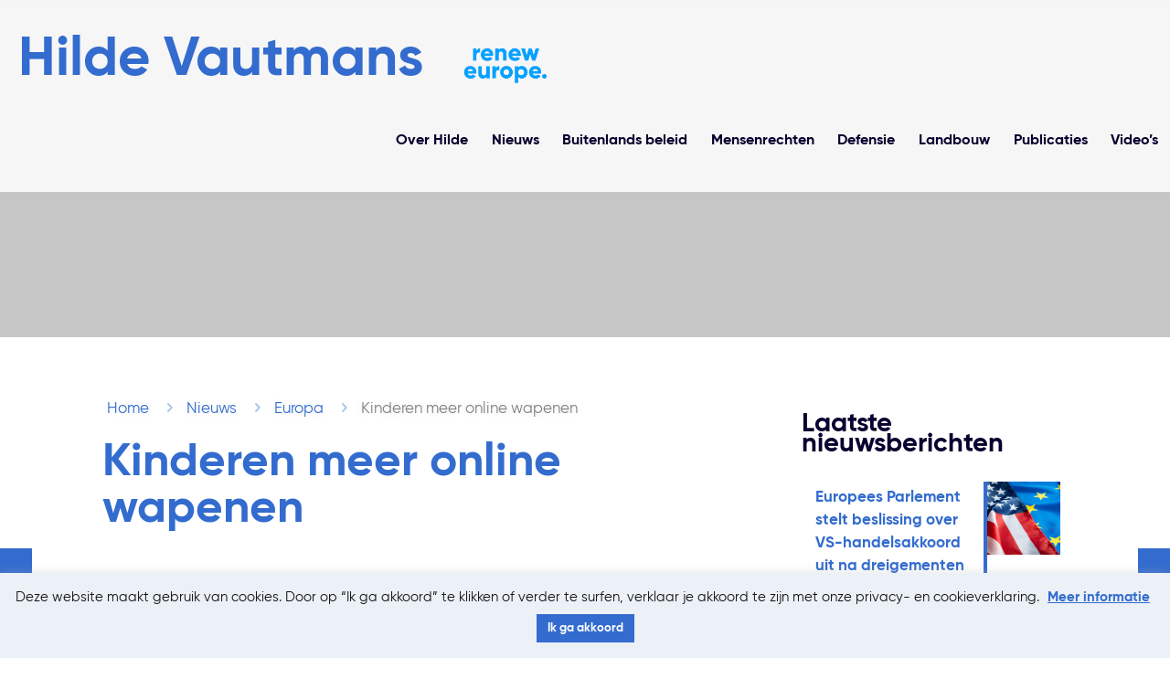

--- FILE ---
content_type: text/html; charset=UTF-8
request_url: https://hildevautmans.eu/kinderen-meer-online-wapenen/
body_size: 28631
content:
<!DOCTYPE html>
<html lang="nl-BE" class="no-js" itemscope itemtype="https://schema.org/Article">

<head>

<meta charset="UTF-8" />
<!-- Global site tag (gtag.js) - Google Analytics -->
<script async src="https://www.googletagmanager.com/gtag/js?id=UA-115899229-14"></script>
<script>
  window.dataLayer = window.dataLayer || [];
  function gtag(){dataLayer.push(arguments);}
  gtag('js', new Date());

  gtag('config', 'UA-115899229-14');
</script><meta name='robots' content='index, follow, max-image-preview:large, max-snippet:-1, max-video-preview:-1' />
	<style>img:is([sizes="auto" i], [sizes^="auto," i]) { contain-intrinsic-size: 3000px 1500px }</style>
	<meta name="format-detection" content="telephone=no">
<meta name="viewport" content="width=device-width, initial-scale=1" />
<link rel="shortcut icon" href="https://hildevautmans.eu/wp-content/uploads/2019/03/favicon.ico" type="image/x-icon" />
<link rel="apple-touch-icon" href="https://hildevautmans.eu/wp-content/uploads/2019/03/apple-touch-icon.png" />
<meta name="theme-color" content="#ffffff" media="(prefers-color-scheme: light)">
<meta name="theme-color" content="#ffffff" media="(prefers-color-scheme: dark)">

	<!-- This site is optimized with the Yoast SEO plugin v24.8.1 - https://yoast.com/wordpress/plugins/seo/ -->
	<title>Kinderen meer online wapenen &#8226; Hilde Vautmans</title>
	<meta name="description" content="Vandaag stelt de Renew Europe Group in het Europees Parlement een nieuwe paper voor waarin het 12 concrete voorstellen doet om kinderen online beter te wapenen. Coauteur Hilde Vautmans is tevreden dat het document er eindelijk ligt, want binnenkort zal de Europese Commissie met een nieuw wetgevend voorstel komen." />
	<link rel="canonical" href="https://hildevautmans.eu/kinderen-meer-online-wapenen/" />
	<meta property="og:locale" content="nl_BE" />
	<meta property="og:type" content="article" />
	<meta property="og:title" content="Kinderen meer online wapenen &#8226; Hilde Vautmans" />
	<meta property="og:description" content="Vandaag stelt de Renew Europe Group in het Europees Parlement een nieuwe paper voor waarin het 12 concrete voorstellen doet om kinderen online beter te wapenen. Coauteur Hilde Vautmans is tevreden dat het document er eindelijk ligt, want binnenkort zal de Europese Commissie met een nieuw wetgevend voorstel komen." />
	<meta property="og:url" content="https://hildevautmans.eu/kinderen-meer-online-wapenen/" />
	<meta property="og:site_name" content="Hilde Vautmans" />
	<meta property="article:publisher" content="https://www.facebook.com/HVautmans?fref=ts" />
	<meta property="article:published_time" content="2021-10-28T07:52:42+00:00" />
	<meta property="article:modified_time" content="2025-01-21T08:26:46+00:00" />
	<meta name="author" content="contact" />
	<meta name="twitter:card" content="summary_large_image" />
	<meta name="twitter:creator" content="@hildevautmans" />
	<meta name="twitter:site" content="@hildevautmans" />
	<meta name="twitter:label1" content="Geschreven door" />
	<meta name="twitter:data1" content="contact" />
	<meta name="twitter:label2" content="Geschatte leestijd" />
	<meta name="twitter:data2" content="2 minuten" />
	<script type="application/ld+json" class="yoast-schema-graph">{"@context":"https://schema.org","@graph":[{"@type":"WebPage","@id":"https://hildevautmans.eu/kinderen-meer-online-wapenen/","url":"https://hildevautmans.eu/kinderen-meer-online-wapenen/","name":"Kinderen meer online wapenen &#8226; Hilde Vautmans","isPartOf":{"@id":"https://hildevautmans.eu/#website"},"datePublished":"2021-10-28T07:52:42+00:00","dateModified":"2025-01-21T08:26:46+00:00","author":{"@id":"https://hildevautmans.eu/#/schema/person/0d1efe2e36c21d9a911e5ab0593149f2"},"description":"Vandaag stelt de Renew Europe Group in het Europees Parlement een nieuwe paper voor waarin het 12 concrete voorstellen doet om kinderen online beter te wapenen. Coauteur Hilde Vautmans is tevreden dat het document er eindelijk ligt, want binnenkort zal de Europese Commissie met een nieuw wetgevend voorstel komen.","breadcrumb":{"@id":"https://hildevautmans.eu/kinderen-meer-online-wapenen/#breadcrumb"},"inLanguage":"nl-BE","potentialAction":[{"@type":"ReadAction","target":["https://hildevautmans.eu/kinderen-meer-online-wapenen/"]}]},{"@type":"BreadcrumbList","@id":"https://hildevautmans.eu/kinderen-meer-online-wapenen/#breadcrumb","itemListElement":[{"@type":"ListItem","position":1,"name":"Home","item":"https://hildevautmans.eu/"},{"@type":"ListItem","position":2,"name":"Kinderen meer online wapenen"}]},{"@type":"WebSite","@id":"https://hildevautmans.eu/#website","url":"https://hildevautmans.eu/","name":"Hilde Vautmans","description":"","potentialAction":[{"@type":"SearchAction","target":{"@type":"EntryPoint","urlTemplate":"https://hildevautmans.eu/?s={search_term_string}"},"query-input":{"@type":"PropertyValueSpecification","valueRequired":true,"valueName":"search_term_string"}}],"inLanguage":"nl-BE"},{"@type":"Person","@id":"https://hildevautmans.eu/#/schema/person/0d1efe2e36c21d9a911e5ab0593149f2","name":"contact","image":{"@type":"ImageObject","inLanguage":"nl-BE","@id":"https://hildevautmans.eu/#/schema/person/image/","url":"https://secure.gravatar.com/avatar/6b6caae1fef4b442cd073b988918f4aa?s=96&d=mm&r=g","contentUrl":"https://secure.gravatar.com/avatar/6b6caae1fef4b442cd073b988918f4aa?s=96&d=mm&r=g","caption":"contact"}}]}</script>
	<!-- / Yoast SEO plugin. -->


<link rel='dns-prefetch' href='//cdn.jsdelivr.net' />
<link rel="alternate" type="application/rss+xml" title="Hilde Vautmans &raquo; feed" href="https://hildevautmans.eu/feed/" />
<script type="text/javascript">
/* <![CDATA[ */
window._wpemojiSettings = {"baseUrl":"https:\/\/s.w.org\/images\/core\/emoji\/15.0.3\/72x72\/","ext":".png","svgUrl":"https:\/\/s.w.org\/images\/core\/emoji\/15.0.3\/svg\/","svgExt":".svg","source":{"concatemoji":"https:\/\/hildevautmans.eu\/wp-includes\/js\/wp-emoji-release.min.js?ver=6.7.4"}};
/*! This file is auto-generated */
!function(i,n){var o,s,e;function c(e){try{var t={supportTests:e,timestamp:(new Date).valueOf()};sessionStorage.setItem(o,JSON.stringify(t))}catch(e){}}function p(e,t,n){e.clearRect(0,0,e.canvas.width,e.canvas.height),e.fillText(t,0,0);var t=new Uint32Array(e.getImageData(0,0,e.canvas.width,e.canvas.height).data),r=(e.clearRect(0,0,e.canvas.width,e.canvas.height),e.fillText(n,0,0),new Uint32Array(e.getImageData(0,0,e.canvas.width,e.canvas.height).data));return t.every(function(e,t){return e===r[t]})}function u(e,t,n){switch(t){case"flag":return n(e,"\ud83c\udff3\ufe0f\u200d\u26a7\ufe0f","\ud83c\udff3\ufe0f\u200b\u26a7\ufe0f")?!1:!n(e,"\ud83c\uddfa\ud83c\uddf3","\ud83c\uddfa\u200b\ud83c\uddf3")&&!n(e,"\ud83c\udff4\udb40\udc67\udb40\udc62\udb40\udc65\udb40\udc6e\udb40\udc67\udb40\udc7f","\ud83c\udff4\u200b\udb40\udc67\u200b\udb40\udc62\u200b\udb40\udc65\u200b\udb40\udc6e\u200b\udb40\udc67\u200b\udb40\udc7f");case"emoji":return!n(e,"\ud83d\udc26\u200d\u2b1b","\ud83d\udc26\u200b\u2b1b")}return!1}function f(e,t,n){var r="undefined"!=typeof WorkerGlobalScope&&self instanceof WorkerGlobalScope?new OffscreenCanvas(300,150):i.createElement("canvas"),a=r.getContext("2d",{willReadFrequently:!0}),o=(a.textBaseline="top",a.font="600 32px Arial",{});return e.forEach(function(e){o[e]=t(a,e,n)}),o}function t(e){var t=i.createElement("script");t.src=e,t.defer=!0,i.head.appendChild(t)}"undefined"!=typeof Promise&&(o="wpEmojiSettingsSupports",s=["flag","emoji"],n.supports={everything:!0,everythingExceptFlag:!0},e=new Promise(function(e){i.addEventListener("DOMContentLoaded",e,{once:!0})}),new Promise(function(t){var n=function(){try{var e=JSON.parse(sessionStorage.getItem(o));if("object"==typeof e&&"number"==typeof e.timestamp&&(new Date).valueOf()<e.timestamp+604800&&"object"==typeof e.supportTests)return e.supportTests}catch(e){}return null}();if(!n){if("undefined"!=typeof Worker&&"undefined"!=typeof OffscreenCanvas&&"undefined"!=typeof URL&&URL.createObjectURL&&"undefined"!=typeof Blob)try{var e="postMessage("+f.toString()+"("+[JSON.stringify(s),u.toString(),p.toString()].join(",")+"));",r=new Blob([e],{type:"text/javascript"}),a=new Worker(URL.createObjectURL(r),{name:"wpTestEmojiSupports"});return void(a.onmessage=function(e){c(n=e.data),a.terminate(),t(n)})}catch(e){}c(n=f(s,u,p))}t(n)}).then(function(e){for(var t in e)n.supports[t]=e[t],n.supports.everything=n.supports.everything&&n.supports[t],"flag"!==t&&(n.supports.everythingExceptFlag=n.supports.everythingExceptFlag&&n.supports[t]);n.supports.everythingExceptFlag=n.supports.everythingExceptFlag&&!n.supports.flag,n.DOMReady=!1,n.readyCallback=function(){n.DOMReady=!0}}).then(function(){return e}).then(function(){var e;n.supports.everything||(n.readyCallback(),(e=n.source||{}).concatemoji?t(e.concatemoji):e.wpemoji&&e.twemoji&&(t(e.twemoji),t(e.wpemoji)))}))}((window,document),window._wpemojiSettings);
/* ]]> */
</script>
<style id='wp-emoji-styles-inline-css' type='text/css'>

	img.wp-smiley, img.emoji {
		display: inline !important;
		border: none !important;
		box-shadow: none !important;
		height: 1em !important;
		width: 1em !important;
		margin: 0 0.07em !important;
		vertical-align: -0.1em !important;
		background: none !important;
		padding: 0 !important;
	}
</style>
<link rel='stylesheet' id='wp-block-library-css' href='https://hildevautmans.eu/wp-includes/css/dist/block-library/style.min.css?ver=6.7.4' type='text/css' media='all' />
<style id='classic-theme-styles-inline-css' type='text/css'>
/*! This file is auto-generated */
.wp-block-button__link{color:#fff;background-color:#32373c;border-radius:9999px;box-shadow:none;text-decoration:none;padding:calc(.667em + 2px) calc(1.333em + 2px);font-size:1.125em}.wp-block-file__button{background:#32373c;color:#fff;text-decoration:none}
</style>
<style id='global-styles-inline-css' type='text/css'>
:root{--wp--preset--aspect-ratio--square: 1;--wp--preset--aspect-ratio--4-3: 4/3;--wp--preset--aspect-ratio--3-4: 3/4;--wp--preset--aspect-ratio--3-2: 3/2;--wp--preset--aspect-ratio--2-3: 2/3;--wp--preset--aspect-ratio--16-9: 16/9;--wp--preset--aspect-ratio--9-16: 9/16;--wp--preset--color--black: #000000;--wp--preset--color--cyan-bluish-gray: #abb8c3;--wp--preset--color--white: #ffffff;--wp--preset--color--pale-pink: #f78da7;--wp--preset--color--vivid-red: #cf2e2e;--wp--preset--color--luminous-vivid-orange: #ff6900;--wp--preset--color--luminous-vivid-amber: #fcb900;--wp--preset--color--light-green-cyan: #7bdcb5;--wp--preset--color--vivid-green-cyan: #00d084;--wp--preset--color--pale-cyan-blue: #8ed1fc;--wp--preset--color--vivid-cyan-blue: #0693e3;--wp--preset--color--vivid-purple: #9b51e0;--wp--preset--gradient--vivid-cyan-blue-to-vivid-purple: linear-gradient(135deg,rgba(6,147,227,1) 0%,rgb(155,81,224) 100%);--wp--preset--gradient--light-green-cyan-to-vivid-green-cyan: linear-gradient(135deg,rgb(122,220,180) 0%,rgb(0,208,130) 100%);--wp--preset--gradient--luminous-vivid-amber-to-luminous-vivid-orange: linear-gradient(135deg,rgba(252,185,0,1) 0%,rgba(255,105,0,1) 100%);--wp--preset--gradient--luminous-vivid-orange-to-vivid-red: linear-gradient(135deg,rgba(255,105,0,1) 0%,rgb(207,46,46) 100%);--wp--preset--gradient--very-light-gray-to-cyan-bluish-gray: linear-gradient(135deg,rgb(238,238,238) 0%,rgb(169,184,195) 100%);--wp--preset--gradient--cool-to-warm-spectrum: linear-gradient(135deg,rgb(74,234,220) 0%,rgb(151,120,209) 20%,rgb(207,42,186) 40%,rgb(238,44,130) 60%,rgb(251,105,98) 80%,rgb(254,248,76) 100%);--wp--preset--gradient--blush-light-purple: linear-gradient(135deg,rgb(255,206,236) 0%,rgb(152,150,240) 100%);--wp--preset--gradient--blush-bordeaux: linear-gradient(135deg,rgb(254,205,165) 0%,rgb(254,45,45) 50%,rgb(107,0,62) 100%);--wp--preset--gradient--luminous-dusk: linear-gradient(135deg,rgb(255,203,112) 0%,rgb(199,81,192) 50%,rgb(65,88,208) 100%);--wp--preset--gradient--pale-ocean: linear-gradient(135deg,rgb(255,245,203) 0%,rgb(182,227,212) 50%,rgb(51,167,181) 100%);--wp--preset--gradient--electric-grass: linear-gradient(135deg,rgb(202,248,128) 0%,rgb(113,206,126) 100%);--wp--preset--gradient--midnight: linear-gradient(135deg,rgb(2,3,129) 0%,rgb(40,116,252) 100%);--wp--preset--font-size--small: 13px;--wp--preset--font-size--medium: 20px;--wp--preset--font-size--large: 36px;--wp--preset--font-size--x-large: 42px;--wp--preset--spacing--20: 0.44rem;--wp--preset--spacing--30: 0.67rem;--wp--preset--spacing--40: 1rem;--wp--preset--spacing--50: 1.5rem;--wp--preset--spacing--60: 2.25rem;--wp--preset--spacing--70: 3.38rem;--wp--preset--spacing--80: 5.06rem;--wp--preset--shadow--natural: 6px 6px 9px rgba(0, 0, 0, 0.2);--wp--preset--shadow--deep: 12px 12px 50px rgba(0, 0, 0, 0.4);--wp--preset--shadow--sharp: 6px 6px 0px rgba(0, 0, 0, 0.2);--wp--preset--shadow--outlined: 6px 6px 0px -3px rgba(255, 255, 255, 1), 6px 6px rgba(0, 0, 0, 1);--wp--preset--shadow--crisp: 6px 6px 0px rgba(0, 0, 0, 1);}:where(.is-layout-flex){gap: 0.5em;}:where(.is-layout-grid){gap: 0.5em;}body .is-layout-flex{display: flex;}.is-layout-flex{flex-wrap: wrap;align-items: center;}.is-layout-flex > :is(*, div){margin: 0;}body .is-layout-grid{display: grid;}.is-layout-grid > :is(*, div){margin: 0;}:where(.wp-block-columns.is-layout-flex){gap: 2em;}:where(.wp-block-columns.is-layout-grid){gap: 2em;}:where(.wp-block-post-template.is-layout-flex){gap: 1.25em;}:where(.wp-block-post-template.is-layout-grid){gap: 1.25em;}.has-black-color{color: var(--wp--preset--color--black) !important;}.has-cyan-bluish-gray-color{color: var(--wp--preset--color--cyan-bluish-gray) !important;}.has-white-color{color: var(--wp--preset--color--white) !important;}.has-pale-pink-color{color: var(--wp--preset--color--pale-pink) !important;}.has-vivid-red-color{color: var(--wp--preset--color--vivid-red) !important;}.has-luminous-vivid-orange-color{color: var(--wp--preset--color--luminous-vivid-orange) !important;}.has-luminous-vivid-amber-color{color: var(--wp--preset--color--luminous-vivid-amber) !important;}.has-light-green-cyan-color{color: var(--wp--preset--color--light-green-cyan) !important;}.has-vivid-green-cyan-color{color: var(--wp--preset--color--vivid-green-cyan) !important;}.has-pale-cyan-blue-color{color: var(--wp--preset--color--pale-cyan-blue) !important;}.has-vivid-cyan-blue-color{color: var(--wp--preset--color--vivid-cyan-blue) !important;}.has-vivid-purple-color{color: var(--wp--preset--color--vivid-purple) !important;}.has-black-background-color{background-color: var(--wp--preset--color--black) !important;}.has-cyan-bluish-gray-background-color{background-color: var(--wp--preset--color--cyan-bluish-gray) !important;}.has-white-background-color{background-color: var(--wp--preset--color--white) !important;}.has-pale-pink-background-color{background-color: var(--wp--preset--color--pale-pink) !important;}.has-vivid-red-background-color{background-color: var(--wp--preset--color--vivid-red) !important;}.has-luminous-vivid-orange-background-color{background-color: var(--wp--preset--color--luminous-vivid-orange) !important;}.has-luminous-vivid-amber-background-color{background-color: var(--wp--preset--color--luminous-vivid-amber) !important;}.has-light-green-cyan-background-color{background-color: var(--wp--preset--color--light-green-cyan) !important;}.has-vivid-green-cyan-background-color{background-color: var(--wp--preset--color--vivid-green-cyan) !important;}.has-pale-cyan-blue-background-color{background-color: var(--wp--preset--color--pale-cyan-blue) !important;}.has-vivid-cyan-blue-background-color{background-color: var(--wp--preset--color--vivid-cyan-blue) !important;}.has-vivid-purple-background-color{background-color: var(--wp--preset--color--vivid-purple) !important;}.has-black-border-color{border-color: var(--wp--preset--color--black) !important;}.has-cyan-bluish-gray-border-color{border-color: var(--wp--preset--color--cyan-bluish-gray) !important;}.has-white-border-color{border-color: var(--wp--preset--color--white) !important;}.has-pale-pink-border-color{border-color: var(--wp--preset--color--pale-pink) !important;}.has-vivid-red-border-color{border-color: var(--wp--preset--color--vivid-red) !important;}.has-luminous-vivid-orange-border-color{border-color: var(--wp--preset--color--luminous-vivid-orange) !important;}.has-luminous-vivid-amber-border-color{border-color: var(--wp--preset--color--luminous-vivid-amber) !important;}.has-light-green-cyan-border-color{border-color: var(--wp--preset--color--light-green-cyan) !important;}.has-vivid-green-cyan-border-color{border-color: var(--wp--preset--color--vivid-green-cyan) !important;}.has-pale-cyan-blue-border-color{border-color: var(--wp--preset--color--pale-cyan-blue) !important;}.has-vivid-cyan-blue-border-color{border-color: var(--wp--preset--color--vivid-cyan-blue) !important;}.has-vivid-purple-border-color{border-color: var(--wp--preset--color--vivid-purple) !important;}.has-vivid-cyan-blue-to-vivid-purple-gradient-background{background: var(--wp--preset--gradient--vivid-cyan-blue-to-vivid-purple) !important;}.has-light-green-cyan-to-vivid-green-cyan-gradient-background{background: var(--wp--preset--gradient--light-green-cyan-to-vivid-green-cyan) !important;}.has-luminous-vivid-amber-to-luminous-vivid-orange-gradient-background{background: var(--wp--preset--gradient--luminous-vivid-amber-to-luminous-vivid-orange) !important;}.has-luminous-vivid-orange-to-vivid-red-gradient-background{background: var(--wp--preset--gradient--luminous-vivid-orange-to-vivid-red) !important;}.has-very-light-gray-to-cyan-bluish-gray-gradient-background{background: var(--wp--preset--gradient--very-light-gray-to-cyan-bluish-gray) !important;}.has-cool-to-warm-spectrum-gradient-background{background: var(--wp--preset--gradient--cool-to-warm-spectrum) !important;}.has-blush-light-purple-gradient-background{background: var(--wp--preset--gradient--blush-light-purple) !important;}.has-blush-bordeaux-gradient-background{background: var(--wp--preset--gradient--blush-bordeaux) !important;}.has-luminous-dusk-gradient-background{background: var(--wp--preset--gradient--luminous-dusk) !important;}.has-pale-ocean-gradient-background{background: var(--wp--preset--gradient--pale-ocean) !important;}.has-electric-grass-gradient-background{background: var(--wp--preset--gradient--electric-grass) !important;}.has-midnight-gradient-background{background: var(--wp--preset--gradient--midnight) !important;}.has-small-font-size{font-size: var(--wp--preset--font-size--small) !important;}.has-medium-font-size{font-size: var(--wp--preset--font-size--medium) !important;}.has-large-font-size{font-size: var(--wp--preset--font-size--large) !important;}.has-x-large-font-size{font-size: var(--wp--preset--font-size--x-large) !important;}
:where(.wp-block-post-template.is-layout-flex){gap: 1.25em;}:where(.wp-block-post-template.is-layout-grid){gap: 1.25em;}
:where(.wp-block-columns.is-layout-flex){gap: 2em;}:where(.wp-block-columns.is-layout-grid){gap: 2em;}
:root :where(.wp-block-pullquote){font-size: 1.5em;line-height: 1.6;}
</style>
<link rel='stylesheet' id='cookie-law-info-css' href='https://hildevautmans.eu/wp-content/plugins/cookie-law-info/legacy/public/css/cookie-law-info-public.css?ver=3.2.9' type='text/css' media='all' />
<link rel='stylesheet' id='cookie-law-info-gdpr-css' href='https://hildevautmans.eu/wp-content/plugins/cookie-law-info/legacy/public/css/cookie-law-info-gdpr.css?ver=3.2.9' type='text/css' media='all' />
<link rel='stylesheet' id='font-awesome-css' href='https://hildevautmans.eu/wp-content/themes/hildevautmans/fontawesome/css/fontawesome.min.css?ver=6.7.4' type='text/css' media='all' />
<link rel='stylesheet' id='fa-brands-css' href='https://hildevautmans.eu/wp-content/themes/hildevautmans/fontawesome/css/brands.min.css?ver=6.7.4' type='text/css' media='all' />
<link rel='stylesheet' id='mfn-be-css' href='https://hildevautmans.eu/wp-content/themes/betheme/css/be.css?ver=27.2.11' type='text/css' media='all' />
<link rel='stylesheet' id='mfn-animations-css' href='https://hildevautmans.eu/wp-content/themes/betheme/assets/animations/animations.min.css?ver=27.2.11' type='text/css' media='all' />
<link rel='stylesheet' id='mfn-font-awesome-css' href='https://hildevautmans.eu/wp-content/themes/betheme/fonts/fontawesome/fontawesome.css?ver=27.2.11' type='text/css' media='all' />
<link rel='stylesheet' id='mfn-jplayer-css' href='https://hildevautmans.eu/wp-content/themes/betheme/assets/jplayer/css/jplayer.blue.monday.min.css?ver=27.2.11' type='text/css' media='all' />
<link rel='stylesheet' id='mfn-responsive-css' href='https://hildevautmans.eu/wp-content/themes/betheme/css/responsive.css?ver=27.2.11' type='text/css' media='all' />
<style id='mfn-dynamic-inline-css' type='text/css'>
@font-face{font-family:"Gilroy-Regular";src:url("https://hildevautmans.eu/wp-content/uploads/2019/03/38F8FC_6_0.woff") format("woff"),url("https://hildevautmans.eu/wp-content/uploads/2019/03/38F8FC_6_0.ttf") format("truetype");font-weight:normal;font-style:normal;font-display:swap}@font-face{font-family:"Gilroy-Bold";src:url("https://hildevautmans.eu/wp-content/uploads/2019/03/38F8FC_11_0.woff") format("woff"),url("https://hildevautmans.eu/wp-content/uploads/2019/03/38F8FC_11_0.ttf") format("truetype");font-weight:normal;font-style:normal;font-display:swap}
#Subheader{background-image:url(https://hildevautmans.eu/wp-content/uploads/2019/03/SFEER_COVER.jpg);background-repeat:no-repeat;background-position:center;background-size:cover}
html{background-color:#ffffff}#Wrapper,#Content,.mfn-popup .mfn-popup-content,.mfn-off-canvas-sidebar .mfn-off-canvas-content-wrapper,.mfn-cart-holder,.mfn-header-login,#Top_bar .search_wrapper,#Top_bar .top_bar_right .mfn-live-search-box,.column_livesearch .mfn-live-search-wrapper,.column_livesearch .mfn-live-search-box{background-color:#ffffff}.layout-boxed.mfn-bebuilder-header.mfn-ui #Wrapper .mfn-only-sample-content{background-color:#ffffff}body:not(.template-slider) #Header{min-height:0px}body.header-below:not(.template-slider) #Header{padding-top:0px}#Subheader{padding:220px 0 50px}#Footer .widgets_wrapper{padding:70px 0}.has-search-overlay.search-overlay-opened #search-overlay{background-color:rgba(0,0,0,0.6)}.elementor-page.elementor-default.is-elementor #Content .section_wrapper{max-width:100%}.elementor-page.elementor-default.is-elementor #Content .section_wrapper .the_content_wrapper{margin-left:0;margin-right:0;width:100%}body,button,span.date_label,.timeline_items li h3 span,input[type="submit"],input[type="reset"],input[type="button"],input[type="date"],input[type="text"],input[type="password"],input[type="tel"],input[type="email"],textarea,select,.offer_li .title h3,.mfn-menu-item-megamenu{font-family:"Gilroy-Regular",-apple-system,BlinkMacSystemFont,"Segoe UI",Roboto,Oxygen-Sans,Ubuntu,Cantarell,"Helvetica Neue",sans-serif}#menu > ul > li > a,a.action_button,#overlay-menu ul li a{font-family:"Gilroy-Regular",-apple-system,BlinkMacSystemFont,"Segoe UI",Roboto,Oxygen-Sans,Ubuntu,Cantarell,"Helvetica Neue",sans-serif}#Subheader .title{font-family:"Gilroy-Bold",-apple-system,BlinkMacSystemFont,"Segoe UI",Roboto,Oxygen-Sans,Ubuntu,Cantarell,"Helvetica Neue",sans-serif}h1,h2,h3,h4,.text-logo #logo{font-family:"Gilroy-Bold",-apple-system,BlinkMacSystemFont,"Segoe UI",Roboto,Oxygen-Sans,Ubuntu,Cantarell,"Helvetica Neue",sans-serif}h5,h6{font-family:"Gilroy-Bold",-apple-system,BlinkMacSystemFont,"Segoe UI",Roboto,Oxygen-Sans,Ubuntu,Cantarell,"Helvetica Neue",sans-serif}blockquote{font-family:"Gilroy-Regular",-apple-system,BlinkMacSystemFont,"Segoe UI",Roboto,Oxygen-Sans,Ubuntu,Cantarell,"Helvetica Neue",sans-serif}.chart_box .chart .num,.counter .desc_wrapper .number-wrapper,.how_it_works .image .number,.pricing-box .plan-header .price,.quick_fact .number-wrapper,.woocommerce .product div.entry-summary .price{font-family:"Gilroy-Bold",-apple-system,BlinkMacSystemFont,"Segoe UI",Roboto,Oxygen-Sans,Ubuntu,Cantarell,"Helvetica Neue",sans-serif}body,.mfn-menu-item-megamenu{font-size:17px;line-height:27px;font-weight:400;letter-spacing:0px}.big{font-size:21px;line-height:27px;font-weight:400;letter-spacing:0px}#menu > ul > li > a,a.action_button,#overlay-menu ul li a{font-size:17px;font-weight:400;letter-spacing:0px}#overlay-menu ul li a{line-height:25.5px}#Subheader .title{font-size:90px;line-height:95px;font-weight:400;letter-spacing:0px}h1,.text-logo #logo{font-size:90px;line-height:95px;font-weight:400;letter-spacing:0px}h2{font-size:68px;line-height:78px;font-weight:400;letter-spacing:0px}h3,.woocommerce ul.products li.product h3,.woocommerce #customer_login h2{font-size:48px;line-height:58px;font-weight:400;letter-spacing:0px}h4,.woocommerce .woocommerce-order-details__title,.woocommerce .wc-bacs-bank-details-heading,.woocommerce .woocommerce-customer-details h2{font-size:18px;line-height:24px;font-weight:400;letter-spacing:0px}h5{font-size:38px;line-height:45px;font-weight:400;letter-spacing:0px}h6{font-size:14px;line-height:25px;font-weight:400;letter-spacing:0px}#Intro .intro-title{font-size:70px;line-height:70px;font-weight:400;letter-spacing:0px}@media only screen and (min-width:768px) and (max-width:959px){body,.mfn-menu-item-megamenu{font-size:14px;line-height:23px;font-weight:400;letter-spacing:0px}.big{font-size:18px;line-height:23px;font-weight:400;letter-spacing:0px}#menu > ul > li > a,a.action_button,#overlay-menu ul li a{font-size:14px;font-weight:400;letter-spacing:0px}#overlay-menu ul li a{line-height:21px}#Subheader .title{font-size:77px;line-height:81px;font-weight:400;letter-spacing:0px}h1,.text-logo #logo{font-size:77px;line-height:81px;font-weight:400;letter-spacing:0px}h2{font-size:58px;line-height:66px;font-weight:400;letter-spacing:0px}h3,.woocommerce ul.products li.product h3,.woocommerce #customer_login h2{font-size:41px;line-height:49px;font-weight:400;letter-spacing:0px}h4,.woocommerce .woocommerce-order-details__title,.woocommerce .wc-bacs-bank-details-heading,.woocommerce .woocommerce-customer-details h2{font-size:15px;line-height:20px;font-weight:400;letter-spacing:0px}h5{font-size:32px;line-height:38px;font-weight:400;letter-spacing:0px}h6{font-size:13px;line-height:21px;font-weight:400;letter-spacing:0px}#Intro .intro-title{font-size:60px;line-height:60px;font-weight:400;letter-spacing:0px}blockquote{font-size:15px}.chart_box .chart .num{font-size:45px;line-height:45px}.counter .desc_wrapper .number-wrapper{font-size:45px;line-height:45px}.counter .desc_wrapper .title{font-size:14px;line-height:18px}.faq .question .title{font-size:14px}.fancy_heading .title{font-size:38px;line-height:38px}.offer .offer_li .desc_wrapper .title h3{font-size:32px;line-height:32px}.offer_thumb_ul li.offer_thumb_li .desc_wrapper .title h3{font-size:32px;line-height:32px}.pricing-box .plan-header h2{font-size:27px;line-height:27px}.pricing-box .plan-header .price > span{font-size:40px;line-height:40px}.pricing-box .plan-header .price sup.currency{font-size:18px;line-height:18px}.pricing-box .plan-header .price sup.period{font-size:14px;line-height:14px}.quick_fact .number-wrapper{font-size:80px;line-height:80px}.trailer_box .desc h2{font-size:27px;line-height:27px}.widget > h3{font-size:17px;line-height:20px}}@media only screen and (min-width:480px) and (max-width:767px){body,.mfn-menu-item-megamenu{font-size:13px;line-height:20px;font-weight:400;letter-spacing:0px}.big{font-size:16px;line-height:20px;font-weight:400;letter-spacing:0px}#menu > ul > li > a,a.action_button,#overlay-menu ul li a{font-size:13px;font-weight:400;letter-spacing:0px}#overlay-menu ul li a{line-height:19.5px}#Subheader .title{font-size:68px;line-height:71px;font-weight:400;letter-spacing:0px}h1,.text-logo #logo{font-size:68px;line-height:71px;font-weight:400;letter-spacing:0px}h2{font-size:51px;line-height:59px;font-weight:400;letter-spacing:0px}h3,.woocommerce ul.products li.product h3,.woocommerce #customer_login h2{font-size:36px;line-height:44px;font-weight:400;letter-spacing:0px}h4,.woocommerce .woocommerce-order-details__title,.woocommerce .wc-bacs-bank-details-heading,.woocommerce .woocommerce-customer-details h2{font-size:14px;line-height:19px;font-weight:400;letter-spacing:0px}h5{font-size:29px;line-height:34px;font-weight:400;letter-spacing:0px}h6{font-size:13px;line-height:19px;font-weight:400;letter-spacing:0px}#Intro .intro-title{font-size:53px;line-height:53px;font-weight:400;letter-spacing:0px}blockquote{font-size:14px}.chart_box .chart .num{font-size:40px;line-height:40px}.counter .desc_wrapper .number-wrapper{font-size:40px;line-height:40px}.counter .desc_wrapper .title{font-size:13px;line-height:16px}.faq .question .title{font-size:13px}.fancy_heading .title{font-size:34px;line-height:34px}.offer .offer_li .desc_wrapper .title h3{font-size:28px;line-height:28px}.offer_thumb_ul li.offer_thumb_li .desc_wrapper .title h3{font-size:28px;line-height:28px}.pricing-box .plan-header h2{font-size:24px;line-height:24px}.pricing-box .plan-header .price > span{font-size:34px;line-height:34px}.pricing-box .plan-header .price sup.currency{font-size:16px;line-height:16px}.pricing-box .plan-header .price sup.period{font-size:13px;line-height:13px}.quick_fact .number-wrapper{font-size:70px;line-height:70px}.trailer_box .desc h2{font-size:24px;line-height:24px}.widget > h3{font-size:16px;line-height:19px}}@media only screen and (max-width:479px){body,.mfn-menu-item-megamenu{font-size:13px;line-height:19px;font-weight:400;letter-spacing:0px}.big{font-size:13px;line-height:19px;font-weight:400;letter-spacing:0px}#menu > ul > li > a,a.action_button,#overlay-menu ul li a{font-size:13px;font-weight:400;letter-spacing:0px}#overlay-menu ul li a{line-height:19.5px}#Subheader .title{font-size:54px;line-height:57px;font-weight:400;letter-spacing:0px}h1,.text-logo #logo{font-size:54px;line-height:57px;font-weight:400;letter-spacing:0px}h2{font-size:41px;line-height:47px;font-weight:400;letter-spacing:0px}h3,.woocommerce ul.products li.product h3,.woocommerce #customer_login h2{font-size:29px;line-height:35px;font-weight:400;letter-spacing:0px}h4,.woocommerce .woocommerce-order-details__title,.woocommerce .wc-bacs-bank-details-heading,.woocommerce .woocommerce-customer-details h2{font-size:13px;line-height:19px;font-weight:400;letter-spacing:0px}h5{font-size:23px;line-height:27px;font-weight:400;letter-spacing:0px}h6{font-size:13px;line-height:19px;font-weight:400;letter-spacing:0px}#Intro .intro-title{font-size:42px;line-height:42px;font-weight:400;letter-spacing:0px}blockquote{font-size:13px}.chart_box .chart .num{font-size:35px;line-height:35px}.counter .desc_wrapper .number-wrapper{font-size:35px;line-height:35px}.counter .desc_wrapper .title{font-size:13px;line-height:26px}.faq .question .title{font-size:13px}.fancy_heading .title{font-size:30px;line-height:30px}.offer .offer_li .desc_wrapper .title h3{font-size:26px;line-height:26px}.offer_thumb_ul li.offer_thumb_li .desc_wrapper .title h3{font-size:26px;line-height:26px}.pricing-box .plan-header h2{font-size:21px;line-height:21px}.pricing-box .plan-header .price > span{font-size:32px;line-height:32px}.pricing-box .plan-header .price sup.currency{font-size:14px;line-height:14px}.pricing-box .plan-header .price sup.period{font-size:13px;line-height:13px}.quick_fact .number-wrapper{font-size:60px;line-height:60px}.trailer_box .desc h2{font-size:21px;line-height:21px}.widget > h3{font-size:15px;line-height:18px}}.with_aside .sidebar.columns{width:30%}.with_aside .sections_group{width:70%}.aside_both .sidebar.columns{width:25%}.aside_both .sidebar.sidebar-1{margin-left:-75%}.aside_both .sections_group{width:50%;margin-left:25%}@media only screen and (min-width:1240px){#Wrapper,.with_aside .content_wrapper{max-width:1080px}body.layout-boxed.mfn-header-scrolled .mfn-header-tmpl.mfn-sticky-layout-width{max-width:1080px;left:0;right:0;margin-left:auto;margin-right:auto}body.layout-boxed:not(.mfn-header-scrolled) .mfn-header-tmpl.mfn-header-layout-width,body.layout-boxed .mfn-header-tmpl.mfn-header-layout-width:not(.mfn-hasSticky){max-width:1080px;left:0;right:0;margin-left:auto;margin-right:auto}body.layout-boxed.mfn-bebuilder-header.mfn-ui .mfn-only-sample-content{max-width:1080px;margin-left:auto;margin-right:auto}.section_wrapper,.container{max-width:1060px}.layout-boxed.header-boxed #Top_bar.is-sticky{max-width:1080px}}@media only screen and (max-width:767px){.content_wrapper .section_wrapper,.container,.four.columns .widget-area{max-width:550px !important}}  .button-default .button,.button-flat .button,.button-round .button{background-color:#336cce;color:#ffffff}.button-stroke .button{border-color:#336cce;color:#ffffff}.button-stroke .button:hover{background-color:#336cce;color:#fff}.button-default .button_theme,.button-default button,.button-default input[type="button"],.button-default input[type="reset"],.button-default input[type="submit"],.button-flat .button_theme,.button-flat button,.button-flat input[type="button"],.button-flat input[type="reset"],.button-flat input[type="submit"],.button-round .button_theme,.button-round button,.button-round input[type="button"],.button-round input[type="reset"],.button-round input[type="submit"],.woocommerce #respond input#submit,.woocommerce a.button:not(.default),.woocommerce button.button,.woocommerce input.button,.woocommerce #respond input#submit:hover,.woocommerce a.button:hover,.woocommerce button.button:hover,.woocommerce input.button:hover{color:#ffffff}.button-default #respond input#submit.alt.disabled,.button-default #respond input#submit.alt.disabled:hover,.button-default #respond input#submit.alt:disabled,.button-default #respond input#submit.alt:disabled:hover,.button-default #respond input#submit.alt:disabled[disabled],.button-default #respond input#submit.alt:disabled[disabled]:hover,.button-default a.button.alt.disabled,.button-default a.button.alt.disabled:hover,.button-default a.button.alt:disabled,.button-default a.button.alt:disabled:hover,.button-default a.button.alt:disabled[disabled],.button-default a.button.alt:disabled[disabled]:hover,.button-default button.button.alt.disabled,.button-default button.button.alt.disabled:hover,.button-default button.button.alt:disabled,.button-default button.button.alt:disabled:hover,.button-default button.button.alt:disabled[disabled],.button-default button.button.alt:disabled[disabled]:hover,.button-default input.button.alt.disabled,.button-default input.button.alt.disabled:hover,.button-default input.button.alt:disabled,.button-default input.button.alt:disabled:hover,.button-default input.button.alt:disabled[disabled],.button-default input.button.alt:disabled[disabled]:hover,.button-default #respond input#submit.alt,.button-default a.button.alt,.button-default button.button.alt,.button-default input.button.alt,.button-default #respond input#submit.alt:hover,.button-default a.button.alt:hover,.button-default button.button.alt:hover,.button-default input.button.alt:hover,.button-flat #respond input#submit.alt.disabled,.button-flat #respond input#submit.alt.disabled:hover,.button-flat #respond input#submit.alt:disabled,.button-flat #respond input#submit.alt:disabled:hover,.button-flat #respond input#submit.alt:disabled[disabled],.button-flat #respond input#submit.alt:disabled[disabled]:hover,.button-flat a.button.alt.disabled,.button-flat a.button.alt.disabled:hover,.button-flat a.button.alt:disabled,.button-flat a.button.alt:disabled:hover,.button-flat a.button.alt:disabled[disabled],.button-flat a.button.alt:disabled[disabled]:hover,.button-flat button.button.alt.disabled,.button-flat button.button.alt.disabled:hover,.button-flat button.button.alt:disabled,.button-flat button.button.alt:disabled:hover,.button-flat button.button.alt:disabled[disabled],.button-flat button.button.alt:disabled[disabled]:hover,.button-flat input.button.alt.disabled,.button-flat input.button.alt.disabled:hover,.button-flat input.button.alt:disabled,.button-flat input.button.alt:disabled:hover,.button-flat input.button.alt:disabled[disabled],.button-flat input.button.alt:disabled[disabled]:hover,.button-flat #respond input#submit.alt,.button-flat a.button.alt,.button-flat button.button.alt,.button-flat input.button.alt,.button-flat #respond input#submit.alt:hover,.button-flat a.button.alt:hover,.button-flat button.button.alt:hover,.button-flat input.button.alt:hover,.button-round #respond input#submit.alt.disabled,.button-round #respond input#submit.alt.disabled:hover,.button-round #respond input#submit.alt:disabled,.button-round #respond input#submit.alt:disabled:hover,.button-round #respond input#submit.alt:disabled[disabled],.button-round #respond input#submit.alt:disabled[disabled]:hover,.button-round a.button.alt.disabled,.button-round a.button.alt.disabled:hover,.button-round a.button.alt:disabled,.button-round a.button.alt:disabled:hover,.button-round a.button.alt:disabled[disabled],.button-round a.button.alt:disabled[disabled]:hover,.button-round button.button.alt.disabled,.button-round button.button.alt.disabled:hover,.button-round button.button.alt:disabled,.button-round button.button.alt:disabled:hover,.button-round button.button.alt:disabled[disabled],.button-round button.button.alt:disabled[disabled]:hover,.button-round input.button.alt.disabled,.button-round input.button.alt.disabled:hover,.button-round input.button.alt:disabled,.button-round input.button.alt:disabled:hover,.button-round input.button.alt:disabled[disabled],.button-round input.button.alt:disabled[disabled]:hover,.button-round #respond input#submit.alt,.button-round a.button.alt,.button-round button.button.alt,.button-round input.button.alt,.button-round #respond input#submit.alt:hover,.button-round a.button.alt:hover,.button-round button.button.alt:hover,.button-round input.button.alt:hover{background-color:#336cce;color:#ffffff}.button-stroke.woocommerce a.button:not(.default),.button-stroke .woocommerce a.button:not(.default),.button-stroke #respond input#submit.alt.disabled,.button-stroke #respond input#submit.alt.disabled:hover,.button-stroke #respond input#submit.alt:disabled,.button-stroke #respond input#submit.alt:disabled:hover,.button-stroke #respond input#submit.alt:disabled[disabled],.button-stroke #respond input#submit.alt:disabled[disabled]:hover,.button-stroke a.button.alt.disabled,.button-stroke a.button.alt.disabled:hover,.button-stroke a.button.alt:disabled,.button-stroke a.button.alt:disabled:hover,.button-stroke a.button.alt:disabled[disabled],.button-stroke a.button.alt:disabled[disabled]:hover,.button-stroke button.button.alt.disabled,.button-stroke button.button.alt.disabled:hover,.button-stroke button.button.alt:disabled,.button-stroke button.button.alt:disabled:hover,.button-stroke button.button.alt:disabled[disabled],.button-stroke button.button.alt:disabled[disabled]:hover,.button-stroke input.button.alt.disabled,.button-stroke input.button.alt.disabled:hover,.button-stroke input.button.alt:disabled,.button-stroke input.button.alt:disabled:hover,.button-stroke input.button.alt:disabled[disabled],.button-stroke input.button.alt:disabled[disabled]:hover,.button-stroke #respond input#submit.alt,.button-stroke a.button.alt,.button-stroke button.button.alt,.button-stroke input.button.alt{border-color:#336cce;background:none;color:#336cce}.button-stroke.woocommerce a.button:not(.default):hover,.button-stroke .woocommerce a.button:not(.default):hover,.button-stroke #respond input#submit.alt:hover,.button-stroke a.button.alt:hover,.button-stroke button.button.alt:hover,.button-stroke input.button.alt:hover,.button-stroke a.action_button:hover{background-color:#336cce;color:#ffffff}.action_button,.action_button:hover{background-color:#336cce;color:#ffffff}.button-stroke a.action_button{border-color:#336cce}.footer_button{color:#ffffff!important;background:#a0d2f0}.button-stroke .footer_button{border-color:#a0d2f0}.button-stroke .footer_button:hover{background-color:#a0d2f0 !important}.button-custom.woocommerce .button,.button-custom .button,.button-custom .action_button,.button-custom .footer_button,.button-custom button,.button-custom button.button,.button-custom input[type="button"],.button-custom input[type="reset"],.button-custom input[type="submit"],.button-custom .woocommerce #respond input#submit,.button-custom .woocommerce a.button,.button-custom .woocommerce button.button,.button-custom .woocommerce input.button,.button-custom:where(body:not(.woocommerce-block-theme-has-button-styles)) .woocommerce button.button:disabled[disabled]{font-family:Arial;font-size:14px;line-height:14px;font-weight:400;letter-spacing:0px;padding:12px 20px 12px 20px;border-width:0px;border-radius:0px}body.button-custom .button{color:#626262;background-color:#dbdddf;border-color:transparent}body.button-custom .button:hover{color:#626262;background-color:#d3d3d3;border-color:transparent}body .button-custom .button_theme,body.button-custom .button_theme,.button-custom button,.button-custom input[type="button"],.button-custom input[type="reset"],.button-custom input[type="submit"],.button-custom .woocommerce #respond input#submit,body.button-custom.woocommerce a.button:not(.default),.button-custom .woocommerce button.button,.button-custom .woocommerce input.button,.button-custom .woocommerce a.button_theme:not(.default){color:#ffffff;background-color:#0095eb;border-color:transparent;box-shadow:unset}body .button-custom .button_theme:hover,body.button-custom .button_theme:hover,.button-custom button:hover,.button-custom input[type="button"]:hover,.button-custom input[type="reset"]:hover,.button-custom input[type="submit"]:hover,.button-custom .woocommerce #respond input#submit:hover,body.button-custom.woocommerce a.button:not(.default):hover,.button-custom .woocommerce button.button:hover,.button-custom .woocommerce input.button:hover,.button-custom .woocommerce a.button_theme:not(.default):hover{color:#ffffff;background-color:#007cc3;border-color:transparent}body.button-custom .action_button{color:#626262;background-color:#dbdddf;border-color:transparent;box-shadow:unset}body.button-custom .action_button:hover{color:#626262;background-color:#d3d3d3;border-color:transparent}.button-custom #respond input#submit.alt.disabled,.button-custom #respond input#submit.alt.disabled:hover,.button-custom #respond input#submit.alt:disabled,.button-custom #respond input#submit.alt:disabled:hover,.button-custom #respond input#submit.alt:disabled[disabled],.button-custom #respond input#submit.alt:disabled[disabled]:hover,.button-custom a.button.alt.disabled,.button-custom a.button.alt.disabled:hover,.button-custom a.button.alt:disabled,.button-custom a.button.alt:disabled:hover,.button-custom a.button.alt:disabled[disabled],.button-custom a.button.alt:disabled[disabled]:hover,.button-custom button.button.alt.disabled,.button-custom button.button.alt.disabled:hover,.button-custom button.button.alt:disabled,.button-custom button.button.alt:disabled:hover,.button-custom button.button.alt:disabled[disabled],.button-custom button.button.alt:disabled[disabled]:hover,.button-custom input.button.alt.disabled,.button-custom input.button.alt.disabled:hover,.button-custom input.button.alt:disabled,.button-custom input.button.alt:disabled:hover,.button-custom input.button.alt:disabled[disabled],.button-custom input.button.alt:disabled[disabled]:hover,.button-custom #respond input#submit.alt,.button-custom a.button.alt,.button-custom button.button.alt,.button-custom input.button.alt{line-height:14px;padding:12px 20px 12px 20px;color:#ffffff;background-color:#0095eb;font-family:Arial;font-size:14px;font-weight:400;letter-spacing:0px;border-width:0px;border-radius:0px}.button-custom #respond input#submit.alt:hover,.button-custom a.button.alt:hover,.button-custom button.button.alt:hover,.button-custom input.button.alt:hover,.button-custom a.action_button:hover{color:#ffffff;background-color:#007cc3}#Top_bar #logo,.header-fixed #Top_bar #logo,.header-plain #Top_bar #logo,.header-transparent #Top_bar #logo{height:60px;line-height:60px;padding:15px 0}.logo-overflow #Top_bar:not(.is-sticky) .logo{height:90px}#Top_bar .menu > li > a{padding:15px 0}.menu-highlight:not(.header-creative) #Top_bar .menu > li > a{margin:20px 0}.header-plain:not(.menu-highlight) #Top_bar .menu > li > a span:not(.description){line-height:90px}.header-fixed #Top_bar .menu > li > a{padding:30px 0}@media only screen and (max-width:767px){.mobile-header-mini #Top_bar #logo{height:50px!important;line-height:50px!important;margin:5px 0}}#Top_bar #logo img.svg{width:100px}.image_frame,.wp-caption{border-width:0px}.alert{border-radius:0px}#Top_bar .top_bar_right .top-bar-right-input input{width:200px}.mfn-live-search-box .mfn-live-search-list{max-height:300px}input[type="date"],input[type="email"],input[type="number"],input[type="password"],input[type="search"],input[type="tel"],input[type="text"],input[type="url"],select,textarea,.woocommerce .quantity input.qty{border-width:0 0 1px 0;box-shadow:unset;resize:none}.select2-container--default .select2-selection--single,.select2-dropdown,.select2-container--default.select2-container--open .select2-selection--single{border-width:0 0 1px 0}#Side_slide{right:-250px;width:250px}#Side_slide.left{left:-250px}.blog-teaser li .desc-wrapper .desc{background-position-y:-1px}.mfn-free-delivery-info{--mfn-free-delivery-bar:#336cce;--mfn-free-delivery-bg:rgba(0,0,0,0.1);--mfn-free-delivery-achieved:#336cce}@media only screen and ( max-width:767px ){}@media only screen and (min-width:1240px){body:not(.header-simple) #Top_bar #menu{display:block!important}.tr-menu #Top_bar #menu{background:none!important}#Top_bar .menu > li > ul.mfn-megamenu > li{float:left}#Top_bar .menu > li > ul.mfn-megamenu > li.mfn-megamenu-cols-1{width:100%}#Top_bar .menu > li > ul.mfn-megamenu > li.mfn-megamenu-cols-2{width:50%}#Top_bar .menu > li > ul.mfn-megamenu > li.mfn-megamenu-cols-3{width:33.33%}#Top_bar .menu > li > ul.mfn-megamenu > li.mfn-megamenu-cols-4{width:25%}#Top_bar .menu > li > ul.mfn-megamenu > li.mfn-megamenu-cols-5{width:20%}#Top_bar .menu > li > ul.mfn-megamenu > li.mfn-megamenu-cols-6{width:16.66%}#Top_bar .menu > li > ul.mfn-megamenu > li > ul{display:block!important;position:inherit;left:auto;top:auto;border-width:0 1px 0 0}#Top_bar .menu > li > ul.mfn-megamenu > li:last-child > ul{border:0}#Top_bar .menu > li > ul.mfn-megamenu > li > ul li{width:auto}#Top_bar .menu > li > ul.mfn-megamenu a.mfn-megamenu-title{text-transform:uppercase;font-weight:400;background:none}#Top_bar .menu > li > ul.mfn-megamenu a .menu-arrow{display:none}.menuo-right #Top_bar .menu > li > ul.mfn-megamenu{left:0;width:98%!important;margin:0 1%;padding:20px 0}.menuo-right #Top_bar .menu > li > ul.mfn-megamenu-bg{box-sizing:border-box}#Top_bar .menu > li > ul.mfn-megamenu-bg{padding:20px 166px 20px 20px;background-repeat:no-repeat;background-position:right bottom}.rtl #Top_bar .menu > li > ul.mfn-megamenu-bg{padding-left:166px;padding-right:20px;background-position:left bottom}#Top_bar .menu > li > ul.mfn-megamenu-bg > li{background:none}#Top_bar .menu > li > ul.mfn-megamenu-bg > li a{border:none}#Top_bar .menu > li > ul.mfn-megamenu-bg > li > ul{background:none!important;-webkit-box-shadow:0 0 0 0;-moz-box-shadow:0 0 0 0;box-shadow:0 0 0 0}.mm-vertical #Top_bar .container{position:relative}.mm-vertical #Top_bar .top_bar_left{position:static}.mm-vertical #Top_bar .menu > li ul{box-shadow:0 0 0 0 transparent!important;background-image:none}.mm-vertical #Top_bar .menu > li > ul.mfn-megamenu{padding:20px 0}.mm-vertical.header-plain #Top_bar .menu > li > ul.mfn-megamenu{width:100%!important;margin:0}.mm-vertical #Top_bar .menu > li > ul.mfn-megamenu > li{display:table-cell;float:none!important;width:10%;padding:0 15px;border-right:1px solid rgba(0,0,0,0.05)}.mm-vertical #Top_bar .menu > li > ul.mfn-megamenu > li:last-child{border-right-width:0}.mm-vertical #Top_bar .menu > li > ul.mfn-megamenu > li.hide-border{border-right-width:0}.mm-vertical #Top_bar .menu > li > ul.mfn-megamenu > li a{border-bottom-width:0;padding:9px 15px;line-height:120%}.mm-vertical #Top_bar .menu > li > ul.mfn-megamenu a.mfn-megamenu-title{font-weight:700}.rtl .mm-vertical #Top_bar .menu > li > ul.mfn-megamenu > li:first-child{border-right-width:0}.rtl .mm-vertical #Top_bar .menu > li > ul.mfn-megamenu > li:last-child{border-right-width:1px}body.header-shop #Top_bar #menu{display:flex!important}.header-shop #Top_bar.is-sticky .top_bar_row_second{display:none}.header-plain:not(.menuo-right) #Header .top_bar_left{width:auto!important}.header-stack.header-center #Top_bar #menu{display:inline-block!important}.header-simple #Top_bar #menu{display:none;height:auto;width:300px;bottom:auto;top:100%;right:1px;position:absolute;margin:0}.header-simple #Header a.responsive-menu-toggle{display:block;right:10px}.header-simple #Top_bar #menu > ul{width:100%;float:left}.header-simple #Top_bar #menu ul li{width:100%;padding-bottom:0;border-right:0;position:relative}.header-simple #Top_bar #menu ul li a{padding:0 20px;margin:0;display:block;height:auto;line-height:normal;border:none}.header-simple #Top_bar #menu ul li a:not(.menu-toggle):after{display:none}.header-simple #Top_bar #menu ul li a span{border:none;line-height:44px;display:inline;padding:0}.header-simple #Top_bar #menu ul li.submenu .menu-toggle{display:block;position:absolute;right:0;top:0;width:44px;height:44px;line-height:44px;font-size:30px;font-weight:300;text-align:center;cursor:pointer;color:#444;opacity:0.33;transform:unset}.header-simple #Top_bar #menu ul li.submenu .menu-toggle:after{content:"+";position:static}.header-simple #Top_bar #menu ul li.hover > .menu-toggle:after{content:"-"}.header-simple #Top_bar #menu ul li.hover a{border-bottom:0}.header-simple #Top_bar #menu ul.mfn-megamenu li .menu-toggle{display:none}.header-simple #Top_bar #menu ul li ul{position:relative!important;left:0!important;top:0;padding:0;margin:0!important;width:auto!important;background-image:none}.header-simple #Top_bar #menu ul li ul li{width:100%!important;display:block;padding:0}.header-simple #Top_bar #menu ul li ul li a{padding:0 20px 0 30px}.header-simple #Top_bar #menu ul li ul li a .menu-arrow{display:none}.header-simple #Top_bar #menu ul li ul li a span{padding:0}.header-simple #Top_bar #menu ul li ul li a span:after{display:none!important}.header-simple #Top_bar .menu > li > ul.mfn-megamenu a.mfn-megamenu-title{text-transform:uppercase;font-weight:400}.header-simple #Top_bar .menu > li > ul.mfn-megamenu > li > ul{display:block!important;position:inherit;left:auto;top:auto}.header-simple #Top_bar #menu ul li ul li ul{border-left:0!important;padding:0;top:0}.header-simple #Top_bar #menu ul li ul li ul li a{padding:0 20px 0 40px}.rtl.header-simple #Top_bar #menu{left:1px;right:auto}.rtl.header-simple #Top_bar a.responsive-menu-toggle{left:10px;right:auto}.rtl.header-simple #Top_bar #menu ul li.submenu .menu-toggle{left:0;right:auto}.rtl.header-simple #Top_bar #menu ul li ul{left:auto!important;right:0!important}.rtl.header-simple #Top_bar #menu ul li ul li a{padding:0 30px 0 20px}.rtl.header-simple #Top_bar #menu ul li ul li ul li a{padding:0 40px 0 20px}.menu-highlight #Top_bar .menu > li{margin:0 2px}.menu-highlight:not(.header-creative) #Top_bar .menu > li > a{padding:0;-webkit-border-radius:5px;border-radius:5px}.menu-highlight #Top_bar .menu > li > a:after{display:none}.menu-highlight #Top_bar .menu > li > a span:not(.description){line-height:50px}.menu-highlight #Top_bar .menu > li > a span.description{display:none}.menu-highlight.header-stack #Top_bar .menu > li > a{margin:10px 0!important}.menu-highlight.header-stack #Top_bar .menu > li > a span:not(.description){line-height:40px}.menu-highlight.header-simple #Top_bar #menu ul li,.menu-highlight.header-creative #Top_bar #menu ul li{margin:0}.menu-highlight.header-simple #Top_bar #menu ul li > a,.menu-highlight.header-creative #Top_bar #menu ul li > a{-webkit-border-radius:0;border-radius:0}.menu-highlight:not(.header-fixed):not(.header-simple) #Top_bar.is-sticky .menu > li > a{margin:10px 0!important;padding:5px 0!important}.menu-highlight:not(.header-fixed):not(.header-simple) #Top_bar.is-sticky .menu > li > a span{line-height:30px!important}.header-modern.menu-highlight.menuo-right .menu_wrapper{margin-right:20px}.menu-line-below #Top_bar .menu > li > a:not(.menu-toggle):after{top:auto;bottom:-4px}.menu-line-below #Top_bar.is-sticky .menu > li > a:not(.menu-toggle):after{top:auto;bottom:-4px}.menu-line-below-80 #Top_bar:not(.is-sticky) .menu > li > a:not(.menu-toggle):after{height:4px;left:10%;top:50%;margin-top:20px;width:80%}.menu-line-below-80-1 #Top_bar:not(.is-sticky) .menu > li > a:not(.menu-toggle):after{height:1px;left:10%;top:50%;margin-top:20px;width:80%}.menu-link-color #Top_bar .menu > li > a:not(.menu-toggle):after{display:none!important}.menu-arrow-top #Top_bar .menu > li > a:after{background:none repeat scroll 0 0 rgba(0,0,0,0)!important;border-color:#ccc transparent transparent;border-style:solid;border-width:7px 7px 0;display:block;height:0;left:50%;margin-left:-7px;top:0!important;width:0}.menu-arrow-top #Top_bar.is-sticky .menu > li > a:after{top:0!important}.menu-arrow-bottom #Top_bar .menu > li > a:after{background:none!important;border-color:transparent transparent #ccc;border-style:solid;border-width:0 7px 7px;display:block;height:0;left:50%;margin-left:-7px;top:auto;bottom:0;width:0}.menu-arrow-bottom #Top_bar.is-sticky .menu > li > a:after{top:auto;bottom:0}.menuo-no-borders #Top_bar .menu > li > a span{border-width:0!important}.menuo-no-borders #Header_creative #Top_bar .menu > li > a span{border-bottom-width:0}.menuo-no-borders.header-plain #Top_bar a#header_cart,.menuo-no-borders.header-plain #Top_bar a#search_button,.menuo-no-borders.header-plain #Top_bar .wpml-languages,.menuo-no-borders.header-plain #Top_bar a.action_button{border-width:0}.menuo-right #Top_bar .menu_wrapper{float:right}.menuo-right.header-stack:not(.header-center) #Top_bar .menu_wrapper{margin-right:150px}body.header-creative{padding-left:50px}body.header-creative.header-open{padding-left:250px}body.error404,body.under-construction,body.template-blank,body.under-construction.header-rtl.header-creative.header-open{padding-left:0!important;padding-right:0!important}.header-creative.footer-fixed #Footer,.header-creative.footer-sliding #Footer,.header-creative.footer-stick #Footer.is-sticky{box-sizing:border-box;padding-left:50px}.header-open.footer-fixed #Footer,.header-open.footer-sliding #Footer,.header-creative.footer-stick #Footer.is-sticky{padding-left:250px}.header-rtl.header-creative.footer-fixed #Footer,.header-rtl.header-creative.footer-sliding #Footer,.header-rtl.header-creative.footer-stick #Footer.is-sticky{padding-left:0;padding-right:50px}.header-rtl.header-open.footer-fixed #Footer,.header-rtl.header-open.footer-sliding #Footer,.header-rtl.header-creative.footer-stick #Footer.is-sticky{padding-right:250px}#Header_creative{background-color:#fff;position:fixed;width:250px;height:100%;left:-200px;top:0;z-index:9002;-webkit-box-shadow:2px 0 4px 2px rgba(0,0,0,.15);box-shadow:2px 0 4px 2px rgba(0,0,0,.15)}#Header_creative .container{width:100%}#Header_creative .creative-wrapper{opacity:0;margin-right:50px}#Header_creative a.creative-menu-toggle{display:block;width:34px;height:34px;line-height:34px;font-size:22px;text-align:center;position:absolute;top:10px;right:8px;border-radius:3px}.admin-bar #Header_creative a.creative-menu-toggle{top:42px}#Header_creative #Top_bar{position:static;width:100%}#Header_creative #Top_bar .top_bar_left{width:100%!important;float:none}#Header_creative #Top_bar .logo{float:none;text-align:center;margin:15px 0}#Header_creative #Top_bar #menu{background-color:transparent}#Header_creative #Top_bar .menu_wrapper{float:none;margin:0 0 30px}#Header_creative #Top_bar .menu > li{width:100%;float:none;position:relative}#Header_creative #Top_bar .menu > li > a{padding:0;text-align:center}#Header_creative #Top_bar .menu > li > a:after{display:none}#Header_creative #Top_bar .menu > li > a span{border-right:0;border-bottom-width:1px;line-height:38px}#Header_creative #Top_bar .menu li ul{left:100%;right:auto;top:0;box-shadow:2px 2px 2px 0 rgba(0,0,0,0.03);-webkit-box-shadow:2px 2px 2px 0 rgba(0,0,0,0.03)}#Header_creative #Top_bar .menu > li > ul.mfn-megamenu{margin:0;width:700px!important}#Header_creative #Top_bar .menu > li > ul.mfn-megamenu > li > ul{left:0}#Header_creative #Top_bar .menu li ul li a{padding-top:9px;padding-bottom:8px}#Header_creative #Top_bar .menu li ul li ul{top:0}#Header_creative #Top_bar .menu > li > a span.description{display:block;font-size:13px;line-height:28px!important;clear:both}.menuo-arrows #Top_bar .menu > li.submenu > a > span:after{content:unset!important}#Header_creative #Top_bar .top_bar_right{width:100%!important;float:left;height:auto;margin-bottom:35px;text-align:center;padding:0 20px;top:0;-webkit-box-sizing:border-box;-moz-box-sizing:border-box;box-sizing:border-box}#Header_creative #Top_bar .top_bar_right:before{content:none}#Header_creative #Top_bar .top_bar_right .top_bar_right_wrapper{flex-wrap:wrap;justify-content:center}#Header_creative #Top_bar .top_bar_right .top-bar-right-icon,#Header_creative #Top_bar .top_bar_right .wpml-languages,#Header_creative #Top_bar .top_bar_right .top-bar-right-button,#Header_creative #Top_bar .top_bar_right .top-bar-right-input{min-height:30px;margin:5px}#Header_creative #Top_bar .search_wrapper{left:100%;top:auto}#Header_creative #Top_bar .banner_wrapper{display:block;text-align:center}#Header_creative #Top_bar .banner_wrapper img{max-width:100%;height:auto;display:inline-block}#Header_creative #Action_bar{display:none;position:absolute;bottom:0;top:auto;clear:both;padding:0 20px;box-sizing:border-box}#Header_creative #Action_bar .contact_details{width:100%;text-align:center;margin-bottom:20px}#Header_creative #Action_bar .contact_details li{padding:0}#Header_creative #Action_bar .social{float:none;text-align:center;padding:5px 0 15px}#Header_creative #Action_bar .social li{margin-bottom:2px}#Header_creative #Action_bar .social-menu{float:none;text-align:center}#Header_creative #Action_bar .social-menu li{border-color:rgba(0,0,0,.1)}#Header_creative .social li a{color:rgba(0,0,0,.5)}#Header_creative .social li a:hover{color:#000}#Header_creative .creative-social{position:absolute;bottom:10px;right:0;width:50px}#Header_creative .creative-social li{display:block;float:none;width:100%;text-align:center;margin-bottom:5px}.header-creative .fixed-nav.fixed-nav-prev{margin-left:50px}.header-creative.header-open .fixed-nav.fixed-nav-prev{margin-left:250px}.menuo-last #Header_creative #Top_bar .menu li.last ul{top:auto;bottom:0}.header-open #Header_creative{left:0}.header-open #Header_creative .creative-wrapper{opacity:1;margin:0!important}.header-open #Header_creative .creative-menu-toggle,.header-open #Header_creative .creative-social{display:none}.header-open #Header_creative #Action_bar{display:block}body.header-rtl.header-creative{padding-left:0;padding-right:50px}.header-rtl #Header_creative{left:auto;right:-200px}.header-rtl #Header_creative .creative-wrapper{margin-left:50px;margin-right:0}.header-rtl #Header_creative a.creative-menu-toggle{left:8px;right:auto}.header-rtl #Header_creative .creative-social{left:0;right:auto}.header-rtl #Footer #back_to_top.sticky{right:125px}.header-rtl #popup_contact{right:70px}.header-rtl #Header_creative #Top_bar .menu li ul{left:auto;right:100%}.header-rtl #Header_creative #Top_bar .search_wrapper{left:auto;right:100%}.header-rtl .fixed-nav.fixed-nav-prev{margin-left:0!important}.header-rtl .fixed-nav.fixed-nav-next{margin-right:50px}body.header-rtl.header-creative.header-open{padding-left:0;padding-right:250px!important}.header-rtl.header-open #Header_creative{left:auto;right:0}.header-rtl.header-open #Footer #back_to_top.sticky{right:325px}.header-rtl.header-open #popup_contact{right:270px}.header-rtl.header-open .fixed-nav.fixed-nav-next{margin-right:250px}#Header_creative.active{left:-1px}.header-rtl #Header_creative.active{left:auto;right:-1px}#Header_creative.active .creative-wrapper{opacity:1;margin:0}.header-creative .vc_row[data-vc-full-width]{padding-left:50px}.header-creative.header-open .vc_row[data-vc-full-width]{padding-left:250px}.header-open .vc_parallax .vc_parallax-inner{left:auto;width:calc(100% - 250px)}.header-open.header-rtl .vc_parallax .vc_parallax-inner{left:0;right:auto}#Header_creative.scroll{height:100%;overflow-y:auto}#Header_creative.scroll:not(.dropdown) .menu li ul{display:none!important}#Header_creative.scroll #Action_bar{position:static}#Header_creative.dropdown{outline:none}#Header_creative.dropdown #Top_bar .menu_wrapper{float:left;width:100%}#Header_creative.dropdown #Top_bar #menu ul li{position:relative;float:left}#Header_creative.dropdown #Top_bar #menu ul li a:not(.menu-toggle):after{display:none}#Header_creative.dropdown #Top_bar #menu ul li a span{line-height:38px;padding:0}#Header_creative.dropdown #Top_bar #menu ul li.submenu .menu-toggle{display:block;position:absolute;right:0;top:0;width:38px;height:38px;line-height:38px;font-size:26px;font-weight:300;text-align:center;cursor:pointer;color:#444;opacity:0.33;z-index:203}#Header_creative.dropdown #Top_bar #menu ul li.submenu .menu-toggle:after{content:"+";position:static}#Header_creative.dropdown #Top_bar #menu ul li.hover > .menu-toggle:after{content:"-"}#Header_creative.dropdown #Top_bar #menu ul.sub-menu li:not(:last-of-type) a{border-bottom:0}#Header_creative.dropdown #Top_bar #menu ul.mfn-megamenu li .menu-toggle{display:none}#Header_creative.dropdown #Top_bar #menu ul li ul{position:relative!important;left:0!important;top:0;padding:0;margin-left:0!important;width:auto!important;background-image:none}#Header_creative.dropdown #Top_bar #menu ul li ul li{width:100%!important}#Header_creative.dropdown #Top_bar #menu ul li ul li a{padding:0 10px;text-align:center}#Header_creative.dropdown #Top_bar #menu ul li ul li a .menu-arrow{display:none}#Header_creative.dropdown #Top_bar #menu ul li ul li a span{padding:0}#Header_creative.dropdown #Top_bar #menu ul li ul li a span:after{display:none!important}#Header_creative.dropdown #Top_bar .menu > li > ul.mfn-megamenu a.mfn-megamenu-title{text-transform:uppercase;font-weight:400}#Header_creative.dropdown #Top_bar .menu > li > ul.mfn-megamenu > li > ul{display:block!important;position:inherit;left:auto;top:auto}#Header_creative.dropdown #Top_bar #menu ul li ul li ul{border-left:0!important;padding:0;top:0}#Header_creative{transition:left .5s ease-in-out,right .5s ease-in-out}#Header_creative .creative-wrapper{transition:opacity .5s ease-in-out,margin 0s ease-in-out .5s}#Header_creative.active .creative-wrapper{transition:opacity .5s ease-in-out,margin 0s ease-in-out}}@media only screen and (min-width:768px){#Top_bar.is-sticky{position:fixed!important;width:100%;left:0;top:-60px;height:60px;z-index:701;background:#fff;opacity:.97;-webkit-box-shadow:0 2px 5px 0 rgba(0,0,0,0.1);-moz-box-shadow:0 2px 5px 0 rgba(0,0,0,0.1);box-shadow:0 2px 5px 0 rgba(0,0,0,0.1)}.layout-boxed.header-boxed #Top_bar.is-sticky{left:50%;-webkit-transform:translateX(-50%);transform:translateX(-50%)}#Top_bar.is-sticky .top_bar_left,#Top_bar.is-sticky .top_bar_right,#Top_bar.is-sticky .top_bar_right:before{background:none;box-shadow:unset}#Top_bar.is-sticky .logo{width:auto;margin:0 30px 0 20px;padding:0}#Top_bar.is-sticky #logo,#Top_bar.is-sticky .custom-logo-link{padding:5px 0!important;height:50px!important;line-height:50px!important}.logo-no-sticky-padding #Top_bar.is-sticky #logo{height:60px!important;line-height:60px!important}#Top_bar.is-sticky #logo img.logo-main{display:none}#Top_bar.is-sticky #logo img.logo-sticky{display:inline;max-height:35px}.logo-sticky-width-auto #Top_bar.is-sticky #logo img.logo-sticky{width:auto}#Top_bar.is-sticky .menu_wrapper{clear:none}#Top_bar.is-sticky .menu_wrapper .menu > li > a{padding:15px 0}#Top_bar.is-sticky .menu > li > a,#Top_bar.is-sticky .menu > li > a span{line-height:30px}#Top_bar.is-sticky .menu > li > a:after{top:auto;bottom:-4px}#Top_bar.is-sticky .menu > li > a span.description{display:none}#Top_bar.is-sticky .secondary_menu_wrapper,#Top_bar.is-sticky .banner_wrapper{display:none}.header-overlay #Top_bar.is-sticky{display:none}.sticky-dark #Top_bar.is-sticky,.sticky-dark #Top_bar.is-sticky #menu{background:rgba(0,0,0,.8)}.sticky-dark #Top_bar.is-sticky .menu > li:not(.current-menu-item) > a{color:#fff}.sticky-dark #Top_bar.is-sticky .top_bar_right .top-bar-right-icon{color:rgba(255,255,255,.9)}.sticky-dark #Top_bar.is-sticky .top_bar_right .top-bar-right-icon svg .path{stroke:rgba(255,255,255,.9)}.sticky-dark #Top_bar.is-sticky .wpml-languages a.active,.sticky-dark #Top_bar.is-sticky .wpml-languages ul.wpml-lang-dropdown{background:rgba(0,0,0,0.1);border-color:rgba(0,0,0,0.1)}.sticky-white #Top_bar.is-sticky,.sticky-white #Top_bar.is-sticky #menu{background:rgba(255,255,255,.8)}.sticky-white #Top_bar.is-sticky .menu > li:not(.current-menu-item) > a{color:#222}.sticky-white #Top_bar.is-sticky .top_bar_right .top-bar-right-icon{color:rgba(0,0,0,.8)}.sticky-white #Top_bar.is-sticky .top_bar_right .top-bar-right-icon svg .path{stroke:rgba(0,0,0,.8)}.sticky-white #Top_bar.is-sticky .wpml-languages a.active,.sticky-white #Top_bar.is-sticky .wpml-languages ul.wpml-lang-dropdown{background:rgba(255,255,255,0.1);border-color:rgba(0,0,0,0.1)}}@media only screen and (max-width:1239px){#Top_bar #menu{display:none;height:auto;width:300px;bottom:auto;top:100%;right:1px;position:absolute;margin:0}#Top_bar a.responsive-menu-toggle{display:block}#Top_bar #menu > ul{width:100%;float:left}#Top_bar #menu ul li{width:100%;padding-bottom:0;border-right:0;position:relative}#Top_bar #menu ul li a{padding:0 25px;margin:0;display:block;height:auto;line-height:normal;border:none}#Top_bar #menu ul li a:not(.menu-toggle):after{display:none}#Top_bar #menu ul li a span{border:none;line-height:44px;display:inline;padding:0}#Top_bar #menu ul li a span.description{margin:0 0 0 5px}#Top_bar #menu ul li.submenu .menu-toggle{display:block;position:absolute;right:15px;top:0;width:44px;height:44px;line-height:44px;font-size:30px;font-weight:300;text-align:center;cursor:pointer;color:#444;opacity:0.33;transform:unset}#Top_bar #menu ul li.submenu .menu-toggle:after{content:"+";position:static}#Top_bar #menu ul li.hover > .menu-toggle:after{content:"-"}#Top_bar #menu ul li.hover a{border-bottom:0}#Top_bar #menu ul li a span:after{display:none!important}#Top_bar #menu ul.mfn-megamenu li .menu-toggle{display:none}.menuo-arrows.keyboard-support #Top_bar .menu > li.submenu > a:not(.menu-toggle):after,.menuo-arrows:not(.keyboard-support) #Top_bar .menu > li.submenu > a:not(.menu-toggle)::after{display:none !important}#Top_bar #menu ul li ul{position:relative!important;left:0!important;top:0;padding:0;margin-left:0!important;width:auto!important;background-image:none!important;box-shadow:0 0 0 0 transparent!important;-webkit-box-shadow:0 0 0 0 transparent!important}#Top_bar #menu ul li ul li{width:100%!important}#Top_bar #menu ul li ul li a{padding:0 20px 0 35px}#Top_bar #menu ul li ul li a .menu-arrow{display:none}#Top_bar #menu ul li ul li a span{padding:0}#Top_bar #menu ul li ul li a span:after{display:none!important}#Top_bar .menu > li > ul.mfn-megamenu a.mfn-megamenu-title{text-transform:uppercase;font-weight:400}#Top_bar .menu > li > ul.mfn-megamenu > li > ul{display:block!important;position:inherit;left:auto;top:auto}#Top_bar #menu ul li ul li ul{border-left:0!important;padding:0;top:0}#Top_bar #menu ul li ul li ul li a{padding:0 20px 0 45px}#Header #menu > ul > li.current-menu-item > a,#Header #menu > ul > li.current_page_item > a,#Header #menu > ul > li.current-menu-parent > a,#Header #menu > ul > li.current-page-parent > a,#Header #menu > ul > li.current-menu-ancestor > a,#Header #menu > ul > li.current_page_ancestor > a{background:rgba(0,0,0,.02)}.rtl #Top_bar #menu{left:1px;right:auto}.rtl #Top_bar a.responsive-menu-toggle{left:20px;right:auto}.rtl #Top_bar #menu ul li.submenu .menu-toggle{left:15px;right:auto;border-left:none;border-right:1px solid #eee;transform:unset}.rtl #Top_bar #menu ul li ul{left:auto!important;right:0!important}.rtl #Top_bar #menu ul li ul li a{padding:0 30px 0 20px}.rtl #Top_bar #menu ul li ul li ul li a{padding:0 40px 0 20px}.header-stack .menu_wrapper a.responsive-menu-toggle{position:static!important;margin:11px 0!important}.header-stack .menu_wrapper #menu{left:0;right:auto}.rtl.header-stack #Top_bar #menu{left:auto;right:0}.admin-bar #Header_creative{top:32px}.header-creative.layout-boxed{padding-top:85px}.header-creative.layout-full-width #Wrapper{padding-top:60px}#Header_creative{position:fixed;width:100%;left:0!important;top:0;z-index:1001}#Header_creative .creative-wrapper{display:block!important;opacity:1!important}#Header_creative .creative-menu-toggle,#Header_creative .creative-social{display:none!important;opacity:1!important}#Header_creative #Top_bar{position:static;width:100%}#Header_creative #Top_bar .one{display:flex}#Header_creative #Top_bar #logo,#Header_creative #Top_bar .custom-logo-link{height:50px;line-height:50px;padding:5px 0}#Header_creative #Top_bar #logo img.logo-sticky{max-height:40px!important}#Header_creative #logo img.logo-main{display:none}#Header_creative #logo img.logo-sticky{display:inline-block}.logo-no-sticky-padding #Header_creative #Top_bar #logo{height:60px;line-height:60px;padding:0}.logo-no-sticky-padding #Header_creative #Top_bar #logo img.logo-sticky{max-height:60px!important}#Header_creative #Action_bar{display:none}#Header_creative #Top_bar .top_bar_right:before{content:none}#Header_creative.scroll{overflow:visible!important}}body{--mfn-clients-tiles-hover:#336cce;--mfn-icon-box-icon:#336cce;--mfn-sliding-box-bg:#336cce;--mfn-woo-body-color:#121212;--mfn-woo-heading-color:#121212;--mfn-woo-themecolor:#336cce;--mfn-woo-bg-themecolor:#336cce;--mfn-woo-border-themecolor:#336cce}#Header_wrapper,#Intro{background-color:#ffffff}#Subheader{background-color:rgba(247,247,247,1)}.header-classic #Action_bar,.header-fixed #Action_bar,.header-plain #Action_bar,.header-split #Action_bar,.header-shop #Action_bar,.header-shop-split #Action_bar,.header-stack #Action_bar{background-color:#292b33}#Sliding-top{background-color:#545454}#Sliding-top a.sliding-top-control{border-right-color:#545454}#Sliding-top.st-center a.sliding-top-control,#Sliding-top.st-left a.sliding-top-control{border-top-color:#545454}#Footer{background-color:#336cce}.grid .post-item,.masonry:not(.tiles) .post-item,.photo2 .post .post-desc-wrapper{background-color:transparent}.portfolio_group .portfolio-item .desc{background-color:transparent}.woocommerce ul.products li.product,.shop_slider .shop_slider_ul li .item_wrapper .desc{background-color:transparent}body,ul.timeline_items,.icon_box a .desc,.icon_box a:hover .desc,.feature_list ul li a,.list_item a,.list_item a:hover,.widget_recent_entries ul li a,.flat_box a,.flat_box a:hover,.story_box .desc,.content_slider.carousel  ul li a .title,.content_slider.flat.description ul li .desc,.content_slider.flat.description ul li a .desc,.post-nav.minimal a i{color:#121212}.post-nav.minimal a svg{fill:#121212}.themecolor,.opening_hours .opening_hours_wrapper li span,.fancy_heading_icon .icon_top,.fancy_heading_arrows .icon-right-dir,.fancy_heading_arrows .icon-left-dir,.fancy_heading_line .title,.button-love a.mfn-love,.format-link .post-title .icon-link,.pager-single > span,.pager-single a:hover,.widget_meta ul,.widget_pages ul,.widget_rss ul,.widget_mfn_recent_comments ul li:after,.widget_archive ul,.widget_recent_comments ul li:after,.widget_nav_menu ul,.woocommerce ul.products li.product .price,.shop_slider .shop_slider_ul li .item_wrapper .price,.woocommerce-page ul.products li.product .price,.widget_price_filter .price_label .from,.widget_price_filter .price_label .to,.woocommerce ul.product_list_widget li .quantity .amount,.woocommerce .product div.entry-summary .price,.woocommerce .product .woocommerce-variation-price .price,.woocommerce .star-rating span,#Error_404 .error_pic i,.style-simple #Filters .filters_wrapper ul li a:hover,.style-simple #Filters .filters_wrapper ul li.current-cat a,.style-simple .quick_fact .title,.mfn-cart-holder .mfn-ch-content .mfn-ch-product .woocommerce-Price-amount,.woocommerce .comment-form-rating p.stars a:before,.wishlist .wishlist-row .price,.search-results .search-item .post-product-price,.progress_icons.transparent .progress_icon.themebg{color:#336cce}.mfn-wish-button.loved:not(.link) .path{fill:#336cce;stroke:#336cce}.themebg,#comments .commentlist > li .reply a.comment-reply-link,#Filters .filters_wrapper ul li a:hover,#Filters .filters_wrapper ul li.current-cat a,.fixed-nav .arrow,.offer_thumb .slider_pagination a:before,.offer_thumb .slider_pagination a.selected:after,.pager .pages a:hover,.pager .pages a.active,.pager .pages span.page-numbers.current,.pager-single span:after,.portfolio_group.exposure .portfolio-item .desc-inner .line,.Recent_posts ul li .desc:after,.Recent_posts ul li .photo .c,.slider_pagination a.selected,.slider_pagination .slick-active a,.slider_pagination a.selected:after,.slider_pagination .slick-active a:after,.testimonials_slider .slider_images,.testimonials_slider .slider_images a:after,.testimonials_slider .slider_images:before,#Top_bar .header-cart-count,#Top_bar .header-wishlist-count,.mfn-footer-stickymenu ul li a .header-wishlist-count,.mfn-footer-stickymenu ul li a .header-cart-count,.widget_categories ul,.widget_mfn_menu ul li a:hover,.widget_mfn_menu ul li.current-menu-item:not(.current-menu-ancestor) > a,.widget_mfn_menu ul li.current_page_item:not(.current_page_ancestor) > a,.widget_product_categories ul,.widget_recent_entries ul li:after,.woocommerce-account table.my_account_orders .order-number a,.woocommerce-MyAccount-navigation ul li.is-active a,.style-simple .accordion .question:after,.style-simple .faq .question:after,.style-simple .icon_box .desc_wrapper .title:before,.style-simple #Filters .filters_wrapper ul li a:after,.style-simple .trailer_box:hover .desc,.tp-bullets.simplebullets.round .bullet.selected,.tp-bullets.simplebullets.round .bullet.selected:after,.tparrows.default,.tp-bullets.tp-thumbs .bullet.selected:after{background-color:#336cce}.Latest_news ul li .photo,.Recent_posts.blog_news ul li .photo,.style-simple .opening_hours .opening_hours_wrapper li label,.style-simple .timeline_items li:hover h3,.style-simple .timeline_items li:nth-child(even):hover h3,.style-simple .timeline_items li:hover .desc,.style-simple .timeline_items li:nth-child(even):hover,.style-simple .offer_thumb .slider_pagination a.selected{border-color:#336cce}a{color:#336cce}a:hover{color:#a0d2f0}*::-moz-selection{background-color:#ecf0f7;color:black}*::selection{background-color:#ecf0f7;color:black}.blockquote p.author span,.counter .desc_wrapper .title,.article_box .desc_wrapper p,.team .desc_wrapper p.subtitle,.pricing-box .plan-header p.subtitle,.pricing-box .plan-header .price sup.period,.chart_box p,.fancy_heading .inside,.fancy_heading_line .slogan,.post-meta,.post-meta a,.post-footer,.post-footer a span.label,.pager .pages a,.button-love a .label,.pager-single a,#comments .commentlist > li .comment-author .says,.fixed-nav .desc .date,.filters_buttons li.label,.Recent_posts ul li a .desc .date,.widget_recent_entries ul li .post-date,.tp_recent_tweets .twitter_time,.widget_price_filter .price_label,.shop-filters .woocommerce-result-count,.woocommerce ul.product_list_widget li .quantity,.widget_shopping_cart ul.product_list_widget li dl,.product_meta .posted_in,.woocommerce .shop_table .product-name .variation > dd,.shipping-calculator-button:after,.shop_slider .shop_slider_ul li .item_wrapper .price del,.woocommerce .product .entry-summary .woocommerce-product-rating .woocommerce-review-link,.woocommerce .product.style-default .entry-summary .product_meta .tagged_as,.woocommerce .tagged_as,.wishlist .sku_wrapper,.woocommerce .column_product_rating .woocommerce-review-link,.woocommerce #reviews #comments ol.commentlist li .comment-text p.meta .woocommerce-review__verified,.woocommerce #reviews #comments ol.commentlist li .comment-text p.meta .woocommerce-review__dash,.woocommerce #reviews #comments ol.commentlist li .comment-text p.meta .woocommerce-review__published-date,.testimonials_slider .testimonials_slider_ul li .author span,.testimonials_slider .testimonials_slider_ul li .author span a,.Latest_news ul li .desc_footer,.share-simple-wrapper .icons a{color:#808080}h1,h1 a,h1 a:hover,.text-logo #logo{color:#08002f}h2,h2 a,h2 a:hover{color:#08002f}h3,h3 a,h3 a:hover{color:#08002f}h4,h4 a,h4 a:hover,.style-simple .sliding_box .desc_wrapper h4{color:#08002f}h5,h5 a,h5 a:hover{color:#08002f}h6,h6 a,h6 a:hover,a.content_link .title{color:#08002f}.woocommerce #customer_login h2{color:#08002f} .woocommerce .woocommerce-order-details__title,.woocommerce .wc-bacs-bank-details-heading,.woocommerce .woocommerce-customer-details h2,.woocommerce #respond .comment-reply-title,.woocommerce #reviews #comments ol.commentlist li .comment-text p.meta .woocommerce-review__author{color:#08002f} .dropcap,.highlight:not(.highlight_image){background-color:#336cce}.button-default .button_theme,.button-default button,.button-default input[type="button"],.button-default input[type="reset"],.button-default input[type="submit"],.button-flat .button_theme,.button-flat button,.button-flat input[type="button"],.button-flat input[type="reset"],.button-flat input[type="submit"],.button-round .button_theme,.button-round button,.button-round input[type="button"],.button-round input[type="reset"],.button-round input[type="submit"],.woocommerce #respond input#submit,.woocommerce a.button:not(.default),.woocommerce button.button,.woocommerce input.button,.woocommerce #respond input#submit:hover,.woocommerce a.button:not(.default):hover,.woocommerce button.button:hover,.woocommerce input.button:hover{background-color:#336cce}.button-stroke .button_theme,.button-stroke .button_theme .button_icon i,.button-stroke button,.button-stroke input[type="submit"],.button-stroke input[type="reset"],.button-stroke input[type="button"],.button-stroke .woocommerce #respond input#submit,.button-stroke .woocommerce a.button:not(.default),.button-stroke .woocommerce button.button,.button-stroke.woocommerce input.button{border-color:#336cce;color:#336cce}.button-stroke .button_theme:hover,.button-stroke button:hover,.button-stroke input[type="submit"]:hover,.button-stroke input[type="reset"]:hover,.button-stroke input[type="button"]:hover{background-color:#336cce;color:white}.button-default .single_add_to_cart_button,.button-flat .single_add_to_cart_button,.button-round .single_add_to_cart_button,.button-default .woocommerce .button:disabled,.button-flat .woocommerce .button:disabled,.button-round .woocommerce .button:disabled,.button-default .woocommerce .button.alt,.button-flat .woocommerce .button.alt,.button-round .woocommerce .button.alt{background-color:#336cce}.button-stroke .single_add_to_cart_button:hover,.button-stroke #place_order:hover{background-color:#336cce}a.mfn-link{color:#336cce}a.mfn-link-2 span,a:hover.mfn-link-2 span:before,a.hover.mfn-link-2 span:before,a.mfn-link-5 span,a.mfn-link-8:after,a.mfn-link-8:before{background:#336cce}a:hover.mfn-link{color:#a0d2f0}a.mfn-link-2 span:before,a:hover.mfn-link-4:before,a:hover.mfn-link-4:after,a.hover.mfn-link-4:before,a.hover.mfn-link-4:after,a.mfn-link-5:before,a.mfn-link-7:after,a.mfn-link-7:before{background:#ffffff}a.mfn-link-6:before{border-bottom-color:#ffffff}a.mfn-link svg .path{stroke:#a0d2f0}.column_column ul,.column_column ol,.the_content_wrapper:not(.is-elementor) ul,.the_content_wrapper:not(.is-elementor) ol{color:#121212}hr.hr_color,.hr_color hr,.hr_dots span{color:#336cce;background:#336cce}.hr_zigzag i{color:#336cce}.highlight-left:after,.highlight-right:after{background:#ecf0f7}@media only screen and (max-width:767px){.highlight-left .wrap:first-child,.highlight-right .wrap:last-child{background:#ecf0f7}}#Header .top_bar_left,.header-classic #Top_bar,.header-plain #Top_bar,.header-stack #Top_bar,.header-split #Top_bar,.header-shop #Top_bar,.header-shop-split #Top_bar,.header-fixed #Top_bar,.header-below #Top_bar,#Header_creative,#Top_bar #menu,.sticky-tb-color #Top_bar.is-sticky{background-color:#ffffff}#Top_bar .wpml-languages a.active,#Top_bar .wpml-languages ul.wpml-lang-dropdown{background-color:#ffffff}#Top_bar .top_bar_right:before{background-color:#ecf0f7}#Header .top_bar_right{background-color:#f5f7f8}#Top_bar .top_bar_right .top-bar-right-icon,#Top_bar .top_bar_right .top-bar-right-icon svg .path{color:#08002f;stroke:#08002f}#Top_bar .menu > li > a,#Top_bar #menu ul li.submenu .menu-toggle{color:#336cce}#Top_bar .menu > li.current-menu-item > a,#Top_bar .menu > li.current_page_item > a,#Top_bar .menu > li.current-menu-parent > a,#Top_bar .menu > li.current-page-parent > a,#Top_bar .menu > li.current-menu-ancestor > a,#Top_bar .menu > li.current-page-ancestor > a,#Top_bar .menu > li.current_page_ancestor > a,#Top_bar .menu > li.hover > a{color:#336cce}#Top_bar .menu > li a:not(.menu-toggle):after{background:#336cce}.menuo-arrows #Top_bar .menu > li.submenu > a > span:not(.description)::after{border-top-color:#336cce}#Top_bar .menu > li.current-menu-item.submenu > a > span:not(.description)::after,#Top_bar .menu > li.current_page_item.submenu > a > span:not(.description)::after,#Top_bar .menu > li.current-menu-parent.submenu > a > span:not(.description)::after,#Top_bar .menu > li.current-page-parent.submenu > a > span:not(.description)::after,#Top_bar .menu > li.current-menu-ancestor.submenu > a > span:not(.description)::after,#Top_bar .menu > li.current-page-ancestor.submenu > a > span:not(.description)::after,#Top_bar .menu > li.current_page_ancestor.submenu > a > span:not(.description)::after,#Top_bar .menu > li.hover.submenu > a > span:not(.description)::after{border-top-color:#336cce}.menu-highlight #Top_bar #menu > ul > li.current-menu-item > a,.menu-highlight #Top_bar #menu > ul > li.current_page_item > a,.menu-highlight #Top_bar #menu > ul > li.current-menu-parent > a,.menu-highlight #Top_bar #menu > ul > li.current-page-parent > a,.menu-highlight #Top_bar #menu > ul > li.current-menu-ancestor > a,.menu-highlight #Top_bar #menu > ul > li.current-page-ancestor > a,.menu-highlight #Top_bar #menu > ul > li.current_page_ancestor > a,.menu-highlight #Top_bar #menu > ul > li.hover > a{background:#F2F2F2}.menu-arrow-bottom #Top_bar .menu > li > a:after{border-bottom-color:#336cce}.menu-arrow-top #Top_bar .menu > li > a:after{border-top-color:#336cce}.header-plain #Top_bar .menu > li.current-menu-item > a,.header-plain #Top_bar .menu > li.current_page_item > a,.header-plain #Top_bar .menu > li.current-menu-parent > a,.header-plain #Top_bar .menu > li.current-page-parent > a,.header-plain #Top_bar .menu > li.current-menu-ancestor > a,.header-plain #Top_bar .menu > li.current-page-ancestor > a,.header-plain #Top_bar .menu > li.current_page_ancestor > a,.header-plain #Top_bar .menu > li.hover > a,.header-plain #Top_bar .wpml-languages:hover,.header-plain #Top_bar .wpml-languages ul.wpml-lang-dropdown{background:#F2F2F2;color:#336cce}.header-plain #Top_bar .top_bar_right .top-bar-right-icon:hover{background:#F2F2F2}.header-plain #Top_bar,.header-plain #Top_bar .menu > li > a span:not(.description),.header-plain #Top_bar .top_bar_right .top-bar-right-icon,.header-plain #Top_bar .top_bar_right .top-bar-right-button,.header-plain #Top_bar .top_bar_right .top-bar-right-input,.header-plain #Top_bar .wpml-languages{border-color:#f5f7f8}#Top_bar .menu > li ul{background-color:#ecf0f7}#Top_bar .menu > li ul li a{color:#08002f}#Top_bar .menu > li ul li a:hover,#Top_bar .menu > li ul li.hover > a{color:#336cce}.overlay-menu-toggle{color:#336cce !important;background:#336cce}#Overlay{background:rgba(51,108,206,0.95)}#overlay-menu ul li a,.header-overlay .overlay-menu-toggle.focus{color:#FFFFFF}#overlay-menu ul li.current-menu-item > a,#overlay-menu ul li.current_page_item > a,#overlay-menu ul li.current-menu-parent > a,#overlay-menu ul li.current-page-parent > a,#overlay-menu ul li.current-menu-ancestor > a,#overlay-menu ul li.current-page-ancestor > a,#overlay-menu ul li.current_page_ancestor > a{color:#336cce}#Top_bar .responsive-menu-toggle,#Header_creative .creative-menu-toggle,#Header_creative .responsive-menu-toggle{color:#336cce;background:#336cce}.mfn-footer-stickymenu{background-color:#ffffff}.mfn-footer-stickymenu ul li a,.mfn-footer-stickymenu ul li a .path{color:#08002f;stroke:#08002f}#Side_slide{background-color:#ffffff;border-color:#ffffff}#Side_slide,#Side_slide #menu ul li.submenu .menu-toggle,#Side_slide .search-wrapper input.field,#Side_slide a:not(.action_button){color:#08002f}#Side_slide .extras .extras-wrapper a svg .path{stroke:#08002f}#Side_slide #menu ul li.hover > .menu-toggle,#Side_slide a.active,#Side_slide a:not(.action_button):hover{color:#336cce}#Side_slide .extras .extras-wrapper a:hover svg .path{stroke:#336cce}#Side_slide #menu ul li.current-menu-item > a,#Side_slide #menu ul li.current_page_item > a,#Side_slide #menu ul li.current-menu-parent > a,#Side_slide #menu ul li.current-page-parent > a,#Side_slide #menu ul li.current-menu-ancestor > a,#Side_slide #menu ul li.current-page-ancestor > a,#Side_slide #menu ul li.current_page_ancestor > a,#Side_slide #menu ul li.hover > a,#Side_slide #menu ul li:hover > a{color:#336cce}#Action_bar .contact_details{color:#bbbbbb}#Action_bar .contact_details a{color:#336cce}#Action_bar .contact_details a:hover{color:#a0d2f0}#Action_bar .social li a,#Header_creative .social li a,#Action_bar:not(.creative) .social-menu a{color:#a0d2f0}#Action_bar .social li a:hover,#Header_creative .social li a:hover,#Action_bar:not(.creative) .social-menu a:hover{color:#336cce}#Subheader .title{color:#08002f}#Subheader ul.breadcrumbs li,#Subheader ul.breadcrumbs li a{color:rgba(8,0,47,0.6)}.mfn-footer,.mfn-footer .widget_recent_entries ul li a{color:#ffffff}.mfn-footer a:not(.button,.icon_bar,.mfn-btn,.mfn-option-btn){color:#ffffff}.mfn-footer a:not(.button,.icon_bar,.mfn-btn,.mfn-option-btn):hover{color:#ffffff}.mfn-footer h1,.mfn-footer h1 a,.mfn-footer h1 a:hover,.mfn-footer h2,.mfn-footer h2 a,.mfn-footer h2 a:hover,.mfn-footer h3,.mfn-footer h3 a,.mfn-footer h3 a:hover,.mfn-footer h4,.mfn-footer h4 a,.mfn-footer h4 a:hover,.mfn-footer h5,.mfn-footer h5 a,.mfn-footer h5 a:hover,.mfn-footer h6,.mfn-footer h6 a,.mfn-footer h6 a:hover{color:#ffffff}.mfn-footer .themecolor,.mfn-footer .widget_meta ul,.mfn-footer .widget_pages ul,.mfn-footer .widget_rss ul,.mfn-footer .widget_mfn_recent_comments ul li:after,.mfn-footer .widget_archive ul,.mfn-footer .widget_recent_comments ul li:after,.mfn-footer .widget_nav_menu ul,.mfn-footer .widget_price_filter .price_label .from,.mfn-footer .widget_price_filter .price_label .to,.mfn-footer .star-rating span{color:#a0d2f0}.mfn-footer .themebg,.mfn-footer .widget_categories ul,.mfn-footer .Recent_posts ul li .desc:after,.mfn-footer .Recent_posts ul li .photo .c,.mfn-footer .widget_recent_entries ul li:after,.mfn-footer .widget_mfn_menu ul li a:hover,.mfn-footer .widget_product_categories ul{background-color:#a0d2f0}.mfn-footer .Recent_posts ul li a .desc .date,.mfn-footer .widget_recent_entries ul li .post-date,.mfn-footer .tp_recent_tweets .twitter_time,.mfn-footer .widget_price_filter .price_label,.mfn-footer .shop-filters .woocommerce-result-count,.mfn-footer ul.product_list_widget li .quantity,.mfn-footer .widget_shopping_cart ul.product_list_widget li dl{color:#a0d2f0}.mfn-footer .footer_copy .social li a,.mfn-footer .footer_copy .social-menu a{color:#a0d2f0}.mfn-footer .footer_copy .social li a:hover,.mfn-footer .footer_copy .social-menu a:hover{color:#FFFFFF}.mfn-footer .footer_copy{border-top-color:rgba(255,255,255,0.1)}#Sliding-top,#Sliding-top .widget_recent_entries ul li a{color:#cccccc}#Sliding-top a{color:#336cce}#Sliding-top a:hover{color:#336cce}#Sliding-top h1,#Sliding-top h1 a,#Sliding-top h1 a:hover,#Sliding-top h2,#Sliding-top h2 a,#Sliding-top h2 a:hover,#Sliding-top h3,#Sliding-top h3 a,#Sliding-top h3 a:hover,#Sliding-top h4,#Sliding-top h4 a,#Sliding-top h4 a:hover,#Sliding-top h5,#Sliding-top h5 a,#Sliding-top h5 a:hover,#Sliding-top h6,#Sliding-top h6 a,#Sliding-top h6 a:hover{color:#ffffff}#Sliding-top .themecolor,#Sliding-top .widget_meta ul,#Sliding-top .widget_pages ul,#Sliding-top .widget_rss ul,#Sliding-top .widget_mfn_recent_comments ul li:after,#Sliding-top .widget_archive ul,#Sliding-top .widget_recent_comments ul li:after,#Sliding-top .widget_nav_menu ul,#Sliding-top .widget_price_filter .price_label .from,#Sliding-top .widget_price_filter .price_label .to,#Sliding-top .star-rating span{color:#336cce}#Sliding-top .themebg,#Sliding-top .widget_categories ul,#Sliding-top .Recent_posts ul li .desc:after,#Sliding-top .Recent_posts ul li .photo .c,#Sliding-top .widget_recent_entries ul li:after,#Sliding-top .widget_mfn_menu ul li a:hover,#Sliding-top .widget_product_categories ul{background-color:#336cce}#Sliding-top .Recent_posts ul li a .desc .date,#Sliding-top .widget_recent_entries ul li .post-date,#Sliding-top .tp_recent_tweets .twitter_time,#Sliding-top .widget_price_filter .price_label,#Sliding-top .shop-filters .woocommerce-result-count,#Sliding-top ul.product_list_widget li .quantity,#Sliding-top .widget_shopping_cart ul.product_list_widget li dl{color:#a8a8a8}blockquote,blockquote a,blockquote a:hover{color:#444444}.portfolio_group.masonry-hover .portfolio-item .masonry-hover-wrapper .hover-desc,.masonry.tiles .post-item .post-desc-wrapper .post-desc .post-title:after,.masonry.tiles .post-item.no-img,.masonry.tiles .post-item.format-quote,.blog-teaser li .desc-wrapper .desc .post-title:after,.blog-teaser li.no-img,.blog-teaser li.format-quote{background:#ffffff}.image_frame .image_wrapper .image_links a{background:#ffffff;color:#161922;border-color:#ffffff}.image_frame .image_wrapper .image_links a.loading:after{border-color:#161922}.image_frame .image_wrapper .image_links a .path{stroke:#161922}.image_frame .image_wrapper .image_links a.mfn-wish-button.loved .path{fill:#161922;stroke:#161922}.image_frame .image_wrapper .image_links a.mfn-wish-button.loved:hover .path{fill:#0089f7;stroke:#0089f7}.image_frame .image_wrapper .image_links a:hover{background:#ffffff;color:#0089f7;border-color:#ffffff}.image_frame .image_wrapper .image_links a:hover .path{stroke:#0089f7}.image_frame{border-color:#f8f8f8}.image_frame .image_wrapper .mask::after{background:rgba(0,0,0,0.15)}.counter .icon_wrapper i{color:#336cce}.quick_fact .number-wrapper .number{color:#336cce}.progress_bars .bars_list li .bar .progress{background-color:#336cce}a:hover.icon_bar{color:#336cce !important}a.content_link,a:hover.content_link{color:#336cce}a.content_link:before{border-bottom-color:#336cce}a.content_link:after{border-color:#336cce}.mcb-item-contact_box-inner,.mcb-item-info_box-inner,.column_column .get_in_touch,.google-map-contact-wrapper{background-color:#336cce}.google-map-contact-wrapper .get_in_touch:after{border-top-color:#336cce}.timeline_items li h3:before,.timeline_items:after,.timeline .post-item:before{border-color:#336cce}.how_it_works .image_wrapper .number{background:#336cce}.trailer_box .desc .subtitle,.trailer_box.plain .desc .line{background-color:#336cce}.trailer_box.plain .desc .subtitle{color:#336cce}.icon_box .icon_wrapper,.icon_box a .icon_wrapper,.style-simple .icon_box:hover .icon_wrapper{color:#336cce}.icon_box:hover .icon_wrapper:before,.icon_box a:hover .icon_wrapper:before{background-color:#336cce}.list_item.lists_1 .list_left{background-color:#336cce}.list_item .list_left{color:#336cce}.feature_list ul li .icon i{color:#336cce}.feature_list ul li:hover,.feature_list ul li:hover a{background:#336cce}.ui-tabs .ui-tabs-nav li a,.accordion .question > .title,.faq .question > .title,table th,.fake-tabs > ul li a{color:#444444}.ui-tabs .ui-tabs-nav li.ui-state-active a,.accordion .question.active > .title > .acc-icon-plus,.accordion .question.active > .title > .acc-icon-minus,.accordion .question.active > .title,.faq .question.active > .title > .acc-icon-plus,.faq .question.active > .title,.fake-tabs > ul li.active a{color:#336cce}.ui-tabs .ui-tabs-nav li.ui-state-active a:after,.fake-tabs > ul li a:after,.fake-tabs > ul li a .number{background:#336cce}body.table-hover:not(.woocommerce-page) table tr:hover td{background:#336cce}.pricing-box .plan-header .price sup.currency,.pricing-box .plan-header .price > span{color:#336cce}.pricing-box .plan-inside ul li .yes{background:#336cce}.pricing-box-box.pricing-box-featured{background:#336cce}.alert_warning{background:#fef8ea}.alert_warning,.alert_warning a,.alert_warning a:hover,.alert_warning a.close .icon{color:#8a5b20}.alert_warning .path{stroke:#8a5b20}.alert_error{background:#fae9e8}.alert_error,.alert_error a,.alert_error a:hover,.alert_error a.close .icon{color:#962317}.alert_error .path{stroke:#962317}.alert_info{background:#efefef}.alert_info,.alert_info a,.alert_info a:hover,.alert_info a.close .icon{color:#57575b}.alert_info .path{stroke:#57575b}.alert_success{background:#eaf8ef}.alert_success,.alert_success a,.alert_success a:hover,.alert_success a.close .icon{color:#3a8b5b}.alert_success .path{stroke:#3a8b5b}input[type="date"],input[type="email"],input[type="number"],input[type="password"],input[type="search"],input[type="tel"],input[type="text"],input[type="url"],select,textarea,.woocommerce .quantity input.qty,.wp-block-search input[type="search"],.dark input[type="email"],.dark input[type="password"],.dark input[type="tel"],.dark input[type="text"],.dark select,.dark textarea{color:#000000;background-color:rgba(255,255,255,0);border-color:#ecf0f7}.wc-block-price-filter__controls input{border-color:#ecf0f7 !important}::-webkit-input-placeholder{color:#808080}::-moz-placeholder{color:#808080}:-ms-input-placeholder{color:#808080}input[type="date"]:focus,input[type="email"]:focus,input[type="number"]:focus,input[type="password"]:focus,input[type="search"]:focus,input[type="tel"]:focus,input[type="text"]:focus,input[type="url"]:focus,select:focus,textarea:focus{color:#121212;background-color:rgba(255,255,255,0);border-color:#a0d2f0}.wc-block-price-filter__controls input:focus{border-color:#a0d2f0 !important} select:focus{background-color:#ffffff!important}:focus::-webkit-input-placeholder{color:#808080}:focus::-moz-placeholder{color:#808080}.select2-container--default .select2-selection--single{background-color:rgba(255,255,255,0);border-color:#ecf0f7}.select2-dropdown{background-color:#FFFFFF;border-color:#ecf0f7}.select2-container--default .select2-selection--single .select2-selection__rendered{color:#000000}.select2-container--default.select2-container--open .select2-selection--single{border-color:#ecf0f7}.select2-container--default .select2-search--dropdown .select2-search__field{color:#000000;background-color:rgba(255,255,255,0);border-color:#ecf0f7}.select2-container--default .select2-search--dropdown .select2-search__field:focus{color:#121212;background-color:rgba(255,255,255,0) !important;border-color:#a0d2f0} .select2-container--default .select2-results__option[data-selected="true"],.select2-container--default .select2-results__option--highlighted[data-selected]{background-color:#336cce;color:white} .woocommerce span.onsale,.shop_slider .shop_slider_ul li .item_wrapper span.onsale{background-color:#336cce}.woocommerce .widget_price_filter .ui-slider .ui-slider-handle{border-color:#336cce !important}.woocommerce div.product div.images .woocommerce-product-gallery__wrapper .zoomImg{background-color:#ffffff}.mfn-wish-button .path{stroke:rgba(0,0,0,0.15)}.mfn-wish-button:hover .path{stroke:rgba(0,0,0,0.3)}.mfn-wish-button.loved:not(.link) .path{stroke:rgba(0,0,0,0.3);fill:rgba(0,0,0,0.3)}.woocommerce div.product div.images .woocommerce-product-gallery__trigger,.woocommerce div.product div.images .mfn-wish-button,.woocommerce .mfn-product-gallery-grid .woocommerce-product-gallery__trigger,.woocommerce .mfn-product-gallery-grid .mfn-wish-button{background-color:#ffffff}.woocommerce div.product div.images .woocommerce-product-gallery__trigger:hover,.woocommerce div.product div.images .mfn-wish-button:hover,.woocommerce .mfn-product-gallery-grid .woocommerce-product-gallery__trigger:hover,.woocommerce .mfn-product-gallery-grid .mfn-wish-button:hover{background-color:#ffffff}.woocommerce div.product div.images .woocommerce-product-gallery__trigger:before,.woocommerce .mfn-product-gallery-grid .woocommerce-product-gallery__trigger:before{border-color:#161922}.woocommerce div.product div.images .woocommerce-product-gallery__trigger:after,.woocommerce .mfn-product-gallery-grid .woocommerce-product-gallery__trigger:after{background-color:#161922}.woocommerce div.product div.images .mfn-wish-button path,.woocommerce .mfn-product-gallery-grid .mfn-wish-button path{stroke:#161922}.woocommerce div.product div.images .woocommerce-product-gallery__trigger:hover:before,.woocommerce .mfn-product-gallery-grid .woocommerce-product-gallery__trigger:hover:before{border-color:#0089f7}.woocommerce div.product div.images .woocommerce-product-gallery__trigger:hover:after,.woocommerce .mfn-product-gallery-grid .woocommerce-product-gallery__trigger:hover:after{background-color:#0089f7}.woocommerce div.product div.images .mfn-wish-button:hover path,.woocommerce .mfn-product-gallery-grid .mfn-wish-button:hover path{stroke:#0089f7}.woocommerce div.product div.images .mfn-wish-button.loved path,.woocommerce .mfn-product-gallery-grid .mfn-wish-button.loved path{stroke:#0089f7;fill:#0089f7}#mfn-gdpr{background-color:#eef2f5;border-radius:5px;box-shadow:0 15px 30px 0 rgba(1,7,39,.13)}#mfn-gdpr .mfn-gdpr-content,#mfn-gdpr .mfn-gdpr-content h1,#mfn-gdpr .mfn-gdpr-content h2,#mfn-gdpr .mfn-gdpr-content h3,#mfn-gdpr .mfn-gdpr-content h4,#mfn-gdpr .mfn-gdpr-content h5,#mfn-gdpr .mfn-gdpr-content h6,#mfn-gdpr .mfn-gdpr-content ol,#mfn-gdpr .mfn-gdpr-content ul{color:#626262}#mfn-gdpr .mfn-gdpr-content a,#mfn-gdpr a.mfn-gdpr-readmore{color:#161922}#mfn-gdpr .mfn-gdpr-content a:hover,#mfn-gdpr a.mfn-gdpr-readmore:hover{color:#0089f7}#mfn-gdpr .mfn-gdpr-button{background-color:#006edf;color:#ffffff;border-color:transparent}#mfn-gdpr .mfn-gdpr-button:hover{background-color:#0089f7;color:#ffffff;border-color:transparent}@media only screen and ( min-width:768px ){.header-semi #Top_bar:not(.is-sticky){background-color:rgba(255,255,255,0.8)}}@media only screen and ( max-width:767px ){#Top_bar{background-color:#ffffff !important}#Action_bar{background-color:#FFFFFF !important}#Action_bar .contact_details{color:#222222}#Action_bar .contact_details a{color:#336cce}#Action_bar .contact_details a:hover{color:#a0d2f0}#Action_bar .social li a,#Action_bar .social-menu a{color:#a0d2f0!important}#Action_bar .social li a:hover,#Action_bar .social-menu a:hover{color:#336cce!important}}
form input.display-none{display:none!important}
</style>
<link rel='stylesheet' id='style-css' href='https://hildevautmans.eu/wp-content/themes/hildevautmans/dist/assets/css/style.css?ver=6.7.4' type='text/css' media='all' />
<script type="text/javascript" src="https://hildevautmans.eu/wp-includes/js/jquery/jquery.min.js?ver=3.7.1" id="jquery-core-js"></script>
<script type="text/javascript" src="https://hildevautmans.eu/wp-includes/js/jquery/jquery-migrate.min.js?ver=3.4.1" id="jquery-migrate-js"></script>
<script type="text/javascript" id="cookie-law-info-js-extra">
/* <![CDATA[ */
var Cli_Data = {"nn_cookie_ids":[],"cookielist":[],"non_necessary_cookies":[],"ccpaEnabled":"","ccpaRegionBased":"","ccpaBarEnabled":"","strictlyEnabled":["necessary","obligatoire"],"ccpaType":"gdpr","js_blocking":"1","custom_integration":"","triggerDomRefresh":"","secure_cookies":""};
var cli_cookiebar_settings = {"animate_speed_hide":"500","animate_speed_show":"500","background":"#ecf0f7","border":"#b1a6a6c2","border_on":"","button_1_button_colour":"#336cce","button_1_button_hover":"#2956a5","button_1_link_colour":"#fff","button_1_as_button":"1","button_1_new_win":"","button_2_button_colour":"#333","button_2_button_hover":"#292929","button_2_link_colour":"#336cce","button_2_as_button":"","button_2_hidebar":"","button_3_button_colour":"#f5f7f8","button_3_button_hover":"#c4c6c6","button_3_link_colour":"#336cce","button_3_as_button":"1","button_3_new_win":"","button_4_button_colour":"#000","button_4_button_hover":"#000000","button_4_link_colour":"#fff","button_4_as_button":"1","button_7_button_colour":"#61a229","button_7_button_hover":"#4e8221","button_7_link_colour":"#fff","button_7_as_button":"1","button_7_new_win":"","font_family":"inherit","header_fix":"","notify_animate_hide":"1","notify_animate_show":"","notify_div_id":"#cookie-law-info-bar","notify_position_horizontal":"right","notify_position_vertical":"bottom","scroll_close":"","scroll_close_reload":"","accept_close_reload":"","reject_close_reload":"","showagain_tab":"","showagain_background":"#fff","showagain_border":"#000","showagain_div_id":"#cookie-law-info-again","showagain_x_position":"100px","text":"#121212","show_once_yn":"","show_once":"10000","logging_on":"","as_popup":"","popup_overlay":"1","bar_heading_text":"","cookie_bar_as":"banner","popup_showagain_position":"bottom-right","widget_position":"left"};
var log_object = {"ajax_url":"https:\/\/hildevautmans.eu\/wp-admin\/admin-ajax.php"};
/* ]]> */
</script>
<script type="text/javascript" src="https://hildevautmans.eu/wp-content/plugins/cookie-law-info/legacy/public/js/cookie-law-info-public.js?ver=3.2.9" id="cookie-law-info-js"></script>
<script type="text/javascript" src="https://cdn.jsdelivr.net/npm/slick-carousel@1.8.1/slick/slick.min.js?ver=6.7.4" id="slick-js"></script>
<link rel="https://api.w.org/" href="https://hildevautmans.eu/wp-json/" /><link rel="alternate" title="JSON" type="application/json" href="https://hildevautmans.eu/wp-json/wp/v2/posts/2479" /><link rel="EditURI" type="application/rsd+xml" title="RSD" href="https://hildevautmans.eu/xmlrpc.php?rsd" />
<meta name="generator" content="WordPress 6.7.4" />
<link rel='shortlink' href='https://hildevautmans.eu/?p=2479' />
<link rel="alternate" title="oEmbed (JSON)" type="application/json+oembed" href="https://hildevautmans.eu/wp-json/oembed/1.0/embed?url=https%3A%2F%2Fhildevautmans.eu%2Fkinderen-meer-online-wapenen%2F" />
<link rel="alternate" title="oEmbed (XML)" type="text/xml+oembed" href="https://hildevautmans.eu/wp-json/oembed/1.0/embed?url=https%3A%2F%2Fhildevautmans.eu%2Fkinderen-meer-online-wapenen%2F&#038;format=xml" />
<style type="text/css">.broken_link, a.broken_link {
	text-decoration: line-through;
}</style><meta name="generator" content="Powered by Slider Revolution 6.7.31 - responsive, Mobile-Friendly Slider Plugin for WordPress with comfortable drag and drop interface." />
<style id="uagb-style-conditional-extension">@media (min-width: 1025px){body .uag-hide-desktop.uagb-google-map__wrap,body .uag-hide-desktop{display:none !important}}@media (min-width: 768px) and (max-width: 1024px){body .uag-hide-tab.uagb-google-map__wrap,body .uag-hide-tab{display:none !important}}@media (max-width: 767px){body .uag-hide-mob.uagb-google-map__wrap,body .uag-hide-mob{display:none !important}}</style><script>function setREVStartSize(e){
			//window.requestAnimationFrame(function() {
				window.RSIW = window.RSIW===undefined ? window.innerWidth : window.RSIW;
				window.RSIH = window.RSIH===undefined ? window.innerHeight : window.RSIH;
				try {
					var pw = document.getElementById(e.c).parentNode.offsetWidth,
						newh;
					pw = pw===0 || isNaN(pw) || (e.l=="fullwidth" || e.layout=="fullwidth") ? window.RSIW : pw;
					e.tabw = e.tabw===undefined ? 0 : parseInt(e.tabw);
					e.thumbw = e.thumbw===undefined ? 0 : parseInt(e.thumbw);
					e.tabh = e.tabh===undefined ? 0 : parseInt(e.tabh);
					e.thumbh = e.thumbh===undefined ? 0 : parseInt(e.thumbh);
					e.tabhide = e.tabhide===undefined ? 0 : parseInt(e.tabhide);
					e.thumbhide = e.thumbhide===undefined ? 0 : parseInt(e.thumbhide);
					e.mh = e.mh===undefined || e.mh=="" || e.mh==="auto" ? 0 : parseInt(e.mh,0);
					if(e.layout==="fullscreen" || e.l==="fullscreen")
						newh = Math.max(e.mh,window.RSIH);
					else{
						e.gw = Array.isArray(e.gw) ? e.gw : [e.gw];
						for (var i in e.rl) if (e.gw[i]===undefined || e.gw[i]===0) e.gw[i] = e.gw[i-1];
						e.gh = e.el===undefined || e.el==="" || (Array.isArray(e.el) && e.el.length==0)? e.gh : e.el;
						e.gh = Array.isArray(e.gh) ? e.gh : [e.gh];
						for (var i in e.rl) if (e.gh[i]===undefined || e.gh[i]===0) e.gh[i] = e.gh[i-1];
											
						var nl = new Array(e.rl.length),
							ix = 0,
							sl;
						e.tabw = e.tabhide>=pw ? 0 : e.tabw;
						e.thumbw = e.thumbhide>=pw ? 0 : e.thumbw;
						e.tabh = e.tabhide>=pw ? 0 : e.tabh;
						e.thumbh = e.thumbhide>=pw ? 0 : e.thumbh;
						for (var i in e.rl) nl[i] = e.rl[i]<window.RSIW ? 0 : e.rl[i];
						sl = nl[0];
						for (var i in nl) if (sl>nl[i] && nl[i]>0) { sl = nl[i]; ix=i;}
						var m = pw>(e.gw[ix]+e.tabw+e.thumbw) ? 1 : (pw-(e.tabw+e.thumbw)) / (e.gw[ix]);
						newh =  (e.gh[ix] * m) + (e.tabh + e.thumbh);
					}
					var el = document.getElementById(e.c);
					if (el!==null && el) el.style.height = newh+"px";
					el = document.getElementById(e.c+"_wrapper");
					if (el!==null && el) {
						el.style.height = newh+"px";
						el.style.display = "block";
					}
				} catch(e){
					console.log("Failure at Presize of Slider:" + e)
				}
			//});
		  };</script>
		<style type="text/css" id="wp-custom-css">
			.post-template-default .hentry strong {
	font-weight: 700 !important;
}

.post-related .desc h4 {
	font-size: 1em;
}

#mce-EMAIL {
	margin-bottom: 1em;
	padding-left: 0;
	padding-right: 0;
	width: 100%;
	border-bottom: 1px solid #336cce;
}

#mc-embedded-subscribe-form > p,
.newsletter-section__widget .textwidget > p {
	display: none;
}

#mc_embed_signup_scroll > p {
	display: none;
}

@media screen and (min-width:768px) {
	#mc_embed_signup_scroll {

			display: flex;
			align-items: center;
justify-content: center;
	}
	
	.newsletter-col2 {
		margin-left: 2em;
	}
}

.newsletter-col > p {
	display:none;
}

.newsletter-section__widget .subfield br {
	display: none;
}

.newsletter-section__widget .newsletter-col2 div:not(.clear) {
	position: relative !important;
	left: 0 !important;
	display: none;
}

.newsletter-section__widget .newsletter-col2 div.clear {
	width: auto;
}

.newsletter-col1,
.newsletter-section__main {
	width: 100%;
}

.newsletter-col1 {
	max-width: 530px;
}

.children-30 .column:first-of-type h2 {
	font-size: 2.5em;
	color: #336cce;
	line-height: 1.25;
	transition: 300ms ease;
}

.children-30:hover .column:first-of-type h2 {
	color: #a0d2f0;
}

/* Hero homepagina */
.home #Subheader { aspect-ratio: 16 / 9; padding: 0 !important }
.home #Subheader .container { display: none; }
.home #Subheader::after { display: none !important; }

/* Toekomst Europa homepagina */
@media screen and (min-width: 768px) {
	

	#toekomst-europa .column:last-of-type {
	margin-bottom: 100px !important;
}
}


/* Nieuws homepagina */
.blog-teaser .teaser-wrapper {
    float: left;
    width: 100%;
    margin: 0;
}

@media screen and (min-width: 768px) {
	.blog-teaser .teaser-wrapper {
		display: grid;
    margin: 0;
		padding-right: 15px;
    grid-gap: 20px;
    grid-template-areas:
        'big big small1'
        'big big small2';
	}
}

@media screen and (max-width: 767px) {
	.blog-teaser h4 {
    font-size: 31px !important;
		line-height: 1em !important;
	}
}

.blog-teaser li {
    position: relative;
    display: block;
}

.blog-teaser li:first-child {
    float: none;
		width: auto;
    grid-area: big;
}

.blog-teaser li:nth-child(2) {
		float: none;
		width: auto;
    grid-area: small1;
}

.blog-teaser li:last-child {
		float: none;
		width: auto;
    grid-area: small2;
}

.blog-teaser li::before {
    content: '';
    display: block;
    width: 100%;
    padding-top: calc((2/3) * 100%);
}

.blog-teaser li .photo-wrapper {
    position: absolute;
    line-height: 0;
    right: 0;
    top: 0;
    bottom: 0;
    left: 0;
}

.blog-teaser li img {
    width: 100%;
    height: 100%;
    object-fit: cover;
}

/* videos */
body #Content .yotu-videos.yotu-preset-abnb .yotu-video-title {
	font-weight: 300 !important;
}


/* Footer */

.widget_simpleimage {
	display: flex;
}

.widget_simpleimage .simple-image {
	margin: 0 15px 0 0;
}

.widget_simpleimage .simple-image img {
	width: 100px;
	height: auto;
}

/* Contact */

#simpleimage-4 {
	flex-direction: column;
}

#simpleimage-4 img {
	width: auto;
}

/* Nieuws */

.blog img.scale-with-grid,
.single-post img.scale-with-grid.wp-post-image, .page-template-template-publicatie img.scale-with-grid,
.single-post img.scale-with-grid.wp-post-image {
	aspect-ratio: 16 / 9;
	width: 100%;
	object-fit: cover;
}

.Recent_posts img {
	aspect-ratio: auto !important;
}


/* Logo */

@media screen and (max-width: 768px) {
	img.header-renew-europe {
		width: 80px;
		margin-left: 1em;
	}
}

@media screen and (min-width: 769px) {
		#Top_bar #logo {
		line-height: 50px !important;
	}
	img.header-renew-europe {
		width: 120px;
		margin-top: .5em;
	}
}

@media screen and (min-width: 1240px) and (max-width: 1500px) {

	#Top_bar .menu > li > a {
		padding-left:.5em;
	}
}

@media screen and (min-width: 1600px) and (max-width: 1800px) {

	#Top_bar .menu > li > a {font-size: 24px; padding-left: .5em; }
	
}		</style>
		
</head>

<body class="post-template-default single single-post postid-2479 single-format-standard with_aside aside_right color-custom content-brightness-light input-brightness-light style-simple button-flat layout-full-width if-overlay hide-love table-responsive no-shadows header-transparent header-fw sticky-header sticky-tb-color ab-hide menu-link-color menuo-right subheader-both-left responsive-overflow-x-mobile mobile-tb-center mobile-side-slide mobile-mini-mr-ll tablet-sticky mobile-sticky mobile-header-mini mobile-icon-user-ss mobile-icon-wishlist-ss mobile-icon-search-ss mobile-icon-wpml-ss mobile-icon-action-ss be-page-2479 be-reg-27211">



  
	<!-- mfn_hook_top --><!-- mfn_hook_top -->
	
	
	<div id="Wrapper">

		
		
		<div id="Header_wrapper" class="" >

			<header id="Header">
	<div id="Action_bar">
		<div class="container">
			<div class="column one">

				<ul class="contact_details">
									</ul>

				<ul class="social"></ul>
			</div>
		</div>
	</div>


<!-- .header_placeholder 4sticky  -->
<div class="header_placeholder"></div>

<div id="Top_bar" class="loading">

	<div class="container">
		<div class="column one">

			<div class="top_bar_left clearfix">

				<!-- Logo -->
				<div class="logo text-logo"><a id="logo" href="https://hildevautmans.eu" title="Hilde Vautmans" data-height="60" data-padding="15">Hilde Vautmans</a></div>
				<img class="header-renew-europe" src="https://www.hildevautmans.eu/wp-content/uploads/2019/06/logo-renew-europe.png" alt="Renew Europe" width="150">

				<div class="menu_wrapper">
					<nav id="menu" role="navigation" aria-expanded="false" aria-label="Main menu"><ul id="menu-menu" class="menu menu-main"><li id="menu-item-66" class="menu-item menu-item-type-post_type menu-item-object-page menu-item-66"><a href="https://hildevautmans.eu/over-hilde/"><span>Over Hilde</span></a></li>
<li id="menu-item-355" class="menu-item menu-item-type-post_type menu-item-object-page current_page_parent menu-item-355"><a href="https://hildevautmans.eu/nieuws-pers/"><span>Nieuws</span></a></li>
<li id="menu-item-4353" class="menu-item menu-item-type-post_type menu-item-object-page menu-item-4353"><a href="https://hildevautmans.eu/buitenlands-beleid/"><span>Buitenlands beleid</span></a></li>
<li id="menu-item-4351" class="menu-item menu-item-type-post_type menu-item-object-page menu-item-4351"><a href="https://hildevautmans.eu/mensenrechten/"><span>Mensenrechten</span></a></li>
<li id="menu-item-4354" class="menu-item menu-item-type-post_type menu-item-object-page menu-item-4354"><a href="https://hildevautmans.eu/defensie/"><span>Defensie</span></a></li>
<li id="menu-item-4352" class="menu-item menu-item-type-post_type menu-item-object-page menu-item-4352"><a href="https://hildevautmans.eu/landbouw/"><span>Landbouw</span></a></li>
<li id="menu-item-2781" class="menu-item menu-item-type-post_type menu-item-object-page menu-item-2781"><a href="https://hildevautmans.eu/publicaties/"><span>Publicaties</span></a></li>
<li id="menu-item-615" class="menu-item menu-item-type-post_type menu-item-object-page menu-item-615"><a href="https://hildevautmans.eu/tussenkomsten-ep-en-videos/"><span>Video’s</span></a></li>
</ul></nav><a class="responsive-menu-toggle " href="#"><i class="icon-menu-fine"></i></a>				</div>

				<div class="secondary_menu_wrapper">
					<!-- #secondary-menu -->
					<nav id="secondary-menu" class="menu-footer-container"><ul id="menu-footer" class="secondary-menu"><li id="menu-item-616" class="menu-item menu-item-type-post_type menu-item-object-page menu-item-privacy-policy menu-item-616"><a rel="privacy-policy" href="https://hildevautmans.eu/privacybeleid/">Privacybeleid</a></li>
</ul></nav>				</div>

				<div class="banner_wrapper">
									</div>

				<div class="search_wrapper">
					<!-- #searchform -->

					
<form method="get" class="form-searchform" action="https://hildevautmans.eu/">

	
  <svg class="icon_search" width="26" viewBox="0 0 26 26" aria-label="search icon"><defs><style>.path{fill:none;stroke:#000;stroke-miterlimit:10;stroke-width:1.5px;}</style></defs><circle class="path" cx="11.35" cy="11.35" r="6"></circle><line class="path" x1="15.59" y1="15.59" x2="20.65" y2="20.65"></line></svg>
  <span class="mfn-close-icon icon_close" tabindex="0"><span class="icon">✕</span></span>

	
	<input type="text" class="field" name="s" autocomplete="off" placeholder="Geef een zoekterm in" aria-label="Geef een zoekterm in" />
	<input type="submit" class="display-none" value="" aria-label="Search"/>

</form>

				</div>

			</div>

			
		</div>
	</div>
</div>
</header>
			<div id="Subheader" class="none" style="background-image: url()"></div>
		</div>

		
		<!-- mfn_hook_content_before --><!-- mfn_hook_content_before -->
<div id="Content">
	<div class="content_wrapper clearfix">

		<div class="sections_group">

			<div id="Subheader" class="subheader-single" style="background-image: none"><div class="container"><div class="column one"><ul class="breadcrumbs no-link"><li><a href="https://hildevautmans.eu">Home</a> <span><i class="icon-right-open"></i></span></li><li><a href="https://hildevautmans.eu/nieuws-pers/">Nieuws</a> <span><i class="icon-right-open"></i></span></li><li><a href="https://hildevautmans.eu/categorie/europa/">Europa</a> <span><i class="icon-right-open"></i></span></li><li><a href="https://hildevautmans.eu/kinderen-meer-online-wapenen/">Kinderen meer online wapenen</a></li></ul><h1 class="title">Kinderen meer online wapenen</h1></div></div></div>

			
<article id="post-2479" class="no-img no-title share-simple post-2479 post type-post status-publish format-standard hentry category-europa category-kinderrechten">

	<a class="fixed-nav fixed-nav-prev format- style-default" href="https://hildevautmans.eu/vautmans-vijfde-meest-invloedrijke-europarlementslid-op-handel-en-buitenlands-beleid-volgens-votewatch-europe/"><span class="arrow"><i class="icon-left-open-big" aria-hidden="true"></i></span><div class="photo"></div><div class="desc"><h6>Vautmans vijfde meest invloedrijke Europarlementslid op handel -en buitenlands beleid volgens VoteWatch Europe</h6><span class="date"><i class="icon-clock" aria-hidden="true"></i>27 oktober 2021</span></div></a><a class="fixed-nav fixed-nav-next format- style-default" href="https://hildevautmans.eu/europees-parlement-debatteert-over-situatie-aan-wit-russische-grens/"><span class="arrow"><i class="icon-right-open-big" aria-hidden="true"></i></span><div class="photo"></div><div class="desc"><h6>Europees Parlement debatteert over situatie aan Wit-Russische grens</h6><span class="date"><i class="icon-clock" aria-hidden="true"></i>10 november 2021</span></div></a>
	
		<header class="section mcb-section section-post-header">
			<div class="section_wrapper clearfix">

				<div class="column one post-nav minimal"><a class="prev" href="https://hildevautmans.eu/vautmans-vijfde-meest-invloedrijke-europarlementslid-op-handel-en-buitenlands-beleid-volgens-votewatch-europe/"><i class="icon icon-left-open-big" aria-label="previous post"></i></a><a class="next" href="https://hildevautmans.eu/europees-parlement-debatteert-over-situatie-aan-wit-russische-grens/"><i class="icon icon-right-open-big" aria-label="next post"></i></a><a class="home" href="https://hildevautmans.eu/nieuws-pers/"><svg class="icon" aria-label="all posts" width="22" height="22" xmlns="https://www.w3.org/2000/svg"><path d="M7,2v5H2V2H7 M9,0H0v9h9V0L9,0z"/><path d="M20,2v5h-5V2H20 M22,0h-9v9h9V0L22,0z"/><path d="M7,15v5H2v-5H7 M9,13H0v9h9V13L9,13z"/><path d="M20,15v5h-5v-5H20 M22,13h-9v9h9V13L22,13z"/></svg></a></div>
				<div class="column one post-header">
					<div class="mcb-column-inner">

						
						<div class="title_wrapper">

							
							
							
															<div class="post-meta clearfix">

									<div class="author-date">

										
																					<span class="date">
																								<i class="icon-clock" aria-label="published"></i>
												<time class="entry-date updated" datetime="2021-10-28T08:52:42+01:00" itemprop="datePublished" >28 oktober 2021</time>
												<meta itemprop="dateModified" content="2021-10-28T08:52:42+01:00"/>
											</span>
										
										
											<meta itemscope itemprop="mainEntityOfPage" itemType="https://schema.org/WebPage"/>

											<div itemprop="publisher" itemscope itemtype="https://schema.org/Organization" style="display:none;">
					    						<meta itemprop="name" content="Hilde Vautmans"/>

												<div itemprop="logo" itemscope itemtype="https://schema.org/ImageObject">
													<img src="" itemprop="url" content=""/>
												</div>

					  						</div>

					  					
									</div>

																			<div class="category meta-categories">
											<span class="cat-btn">Categorieën <i class="icon-down-dir" aria-hidden="true"></i></span>
											<div class="cat-wrapper"><ul class="post-categories">
	<li><a href="https://hildevautmans.eu/categorie/europa/" rel="category tag">Europa</a></li>
	<li><a href="https://hildevautmans.eu/categorie/kinderrechten/" rel="category tag">Kinderrechten</a></li></ul></div>
										</div>

										<div class="category mata-tags">
											<span class="cat-btn">Tags <i class="icon-down-dir" aria-hidden="true"></i></span>
											<div class="cat-wrapper">
												<ul>
																									</ul>
											</div>
										</div>
									
								</div>
							
						</div>

					</div>
				</div>

				
					<div class="column one single-photo-wrapper image">
						<div class="mcb-column-inner">

							
															<div class="image_frame scale-with-grid disabled">

									<div class="image_wrapper">
																			</div>

									
								</div>
							
						</div>
					</div>

				
			</div>
		</header>

	
	<div class="post-wrapper-content">

		<div class="mfn-builder-content mfn-default-content-buider"></div><section class="section mcb-section the_content has_content"><div class="section_wrapper"><div class="the_content_wrapper ">
<p><strong>Brussel &#8211; Vandaag stelt de Renew Europe Group in het Europees Parlement een nieuwe paper voor waarin het 12 concrete voorstellen doet om kinderen online beter te wapenen. Coauteur Hilde Vautmans is tevreden dat het document er eindelijk ligt, want binnenkort zal de Europese Commissie met een nieuw wetgevend voorstel komen.</strong></p>



<p><strong>Europarlementslid en covoorzitter van de Intergroep voor kinderrechten, Hilde Vautmans (Renew Europe, Open Vld) reageert:&nbsp;</strong>“<em>Ten minste één op de vijf kinderen in Europa is het slachtoffer van een of andere vorm van seksueel geweld, vaak online. Daarom pleiten we voor de oprichting van een onafhankelijk EU-centrum ter bestrijding en voorkoming van seksueel misbruik van kinderen. Ik zie een belangrijke rol weggelegd voor dit centrum dat onderzoeken naar seksueel misbruik van kinderen kan coördineren, meldingen ontvangen en analyseren, de lidstaten zal ondersteunen bij adequate preventie- en bijstandsprogramma&#8217;s, alsook bij de correcte uitvoering van de Europese richtlijn tegen seksueel kindermisbruik.</em></p>



<p><em>Bovendien roepen we alle beleidsmakers op om bij aanvang rekening te houden met de belangen van kinderen, zodat ze op een veilige manier van de digitale wereld kunnen genieten. De Europese Commissie moet samen met minderjarigen, experten zoals Child Focus en online dienstverleners, een opleidingsprogramma ontwikkelen zodat kinderen, ouders en zorgverleners digitale weerbaarheid ontwikkelen Online diensten die waarschijnlijk door kinderen zullen worden gebruikt, moeten risicobeoordelingen voorleggen, samen met evenredige maatregelen om risico’s het hoofd te bieden.</em>&nbsp;<em>Ik vind dan ook dat zij gebruik dienen te maken van de modernste technologie om seksueel misbruik van kinderen op te sporen.</em></p>



<p><em>De bestaande nationale centra voor een veiliger internet, zoals Child Focus in België, moeten verder worden versterkt met de nodige instrumenten en financiering. Voorts moet de Europese Commissie online kindermisbruik een halt toeroepen door inbreukprocedures in te leiden tegen lidstaten die de bestaande wetgeving, zoals de richtlijn ter bestrijding van seksueel misbruik en seksuele uitbuiting van kinderen, niet ten uitvoer leggen en niet toezien op de naleving ervan. Gezien de duizelingwekkende cijfers van online kindermisbruik, moeten we nu samen alles op alles zetten en ervoor zorgen dat onze kinderen op een veilige manier van de digitale wereld kunnen genieten.”</em></p>



<p>U kan onze paper met aanbevelingen voor een veilig internet voor kinderen&nbsp;<a href="https://impulscommunicatie.us3.list-manage.com/track/click?u=0075ea9e36626100d40aa7174&amp;id=b6256ea541&amp;e=9f5402a37f" target="_blank" rel="noreferrer noopener"><strong><u>hier</u></strong>&nbsp;</a>raadplegen.</p>
</div></div></section>
		<section class="section mcb-section section-post-footer">
			<div class="section_wrapper clearfix">

				<div class="column one post-pager">
					<div class="mcb-column-inner">
											</div>
				</div>

			</div>
		</section>

		
			
							<section class="section section-post-intro-share">
					<div class="section_wrapper clearfix">
						<div class="column one">
							<div class="mcb-column-inner">
								<div class="share-simple-wrapper "><span class="share-label">Delen</span><div class="icons"><a target="_blank" class="facebook" href="https://www.facebook.com/sharer/sharer.php?u=https%3A%2F%2Fhildevautmans.eu%2Fkinderen-meer-online-wapenen%2F"><i class="icon-facebook" aria-label="facebook icon"></i></a><a target="_blank" class="twitter" href="https://twitter.com/intent/tweet?text=Kinderen+meer+online+wapenen+%26%238226%3B+Hilde+Vautmans.+https%3A%2F%2Fhildevautmans.eu%2Fkinderen-meer-online-wapenen%2F"><i class="icon-x-twitter" aria-label="x twitter icon"></i></a><a target="_blank" class="linkedin" href="https://www.linkedin.com/shareArticle?mini=true&url=https%3A%2F%2Fhildevautmans.eu%2Fkinderen-meer-online-wapenen%2F"><i class="icon-linkedin" aria-label="linkedin icon"></i></a><a target="_blank" class="pinterest" href="https://pinterest.com/pin/find/?url=https%3A%2F%2Fhildevautmans.eu%2Fkinderen-meer-online-wapenen%2F"><i class="icon-pinterest" aria-label="pinterest icon"></i></a></div><div class="button-love"></div></div>							</div>
						</div>
					</div>
				</section>
			
		
		<section class="section mcb-section section-post-about">
			<div class="section_wrapper clearfix">

				
			</div>
		</section>

	</div>

	<section class="section mcb-section section-post-related">
		<div class="section_wrapper clearfix">

			<div class="section-related-adjustment simple"><h4>Gerelateerde berichten</h4><div class="section-related-ul col-3"><div class="column mobile-one post-related post-4560 post type-post status-publish format-standard has-post-thumbnail hentry category-europa category-buitenlands-beleid"><div class="mcb-column-inner"><div class="single-photo-wrapper image"><div class="image_frame scale-with-grid"><div class="image_wrapper"><a href="https://hildevautmans.eu/europees-parlement-stelt-beslissing-over-vs-handelsakkoord-uit-na-dreigementen-trump-over-groenland/"><div class="mask"></div><img width="960" height="720" src="https://hildevautmans.eu/wp-content/uploads/2026/01/eu-europe-union-flag-and-usa-united-states-of-amer-2026-01-09-06-42-50-utc-960x720.jpg" class="scale-with-grid wp-post-image" alt="" decoding="async" srcset="https://hildevautmans.eu/wp-content/uploads/2026/01/eu-europe-union-flag-and-usa-united-states-of-amer-2026-01-09-06-42-50-utc-960x720.jpg 960w, https://hildevautmans.eu/wp-content/uploads/2026/01/eu-europe-union-flag-and-usa-united-states-of-amer-2026-01-09-06-42-50-utc-400x300.jpg 400w, https://hildevautmans.eu/wp-content/uploads/2026/01/eu-europe-union-flag-and-usa-united-states-of-amer-2026-01-09-06-42-50-utc-800x600.jpg 800w, https://hildevautmans.eu/wp-content/uploads/2026/01/eu-europe-union-flag-and-usa-united-states-of-amer-2026-01-09-06-42-50-utc-960x720@2x.jpg 1920w, https://hildevautmans.eu/wp-content/uploads/2026/01/eu-europe-union-flag-and-usa-united-states-of-amer-2026-01-09-06-42-50-utc-800x600@2x.jpg 1600w" sizes="(max-width:767px) 480px, (max-width:960px) 100vw, 960px" /></a><div class="image_links double"><a class="zoom "  rel="prettyphoto" href="https://hildevautmans.eu/wp-content/uploads/2026/01/eu-europe-union-flag-and-usa-united-states-of-amer-2026-01-09-06-42-50-utc-1024x683.jpg"><svg viewBox="0 0 26 26"><defs><style>.path{fill:none;stroke:#333;stroke-miterlimit:10;stroke-width:1.5px;}</style></defs><circle cx="11.35" cy="11.35" r="6" class="path"></circle><line x1="15.59" y1="15.59" x2="20.65" y2="20.65" class="path"></line></svg></a><a class="link "  href="https://hildevautmans.eu/europees-parlement-stelt-beslissing-over-vs-handelsakkoord-uit-na-dreigementen-trump-over-groenland/"><svg viewBox="0 0 26 26"><defs><style>.path{fill:none;stroke:#333;stroke-miterlimit:10;stroke-width:1.5px;}</style></defs><g><path d="M10.17,8.76l2.12-2.12a5,5,0,0,1,7.07,0h0a5,5,0,0,1,0,7.07l-2.12,2.12" class="path"></path><path d="M15.83,17.24l-2.12,2.12a5,5,0,0,1-7.07,0h0a5,5,0,0,1,0-7.07l2.12-2.12" class="path"></path><line x1="10.17" y1="15.83" x2="15.83" y2="10.17" class="path"></line></g></svg></a></div></div><p class="wp-caption-text ">Eu europe union flag and usa united states of america flag. Two waving flags</p></div></div><div class="date_label">14 januari 2026</div><div class="desc"><h4><a href="https://hildevautmans.eu/europees-parlement-stelt-beslissing-over-vs-handelsakkoord-uit-na-dreigementen-trump-over-groenland/">Europees Parlement stelt beslissing over VS-handelsakkoord uit na dreigementen Trump over Groenland</a></h4><hr class="hr_color" /><a href="https://hildevautmans.eu/europees-parlement-stelt-beslissing-over-vs-handelsakkoord-uit-na-dreigementen-trump-over-groenland/" class="button button_left has-icon"><span class="button_icon"><i class="icon-layout" aria-hidden="true"></i></span><span class="button_label">Lees meer</span></a></div></div></div><div class="column mobile-one post-related post-4555 post type-post status-publish format-standard has-post-thumbnail hentry category-europa category-mensenrechten"><div class="mcb-column-inner"><div class="single-photo-wrapper image"><div class="image_frame scale-with-grid"><div class="image_wrapper"><a href="https://hildevautmans.eu/europees-parlement-keurt-het-idee-van-veilige-landen-goed/"><div class="mask"></div><img width="960" height="720" src="https://hildevautmans.eu/wp-content/uploads/2025/12/20251217_EP-196321B_HB__306-2-960x720.jpg" class="scale-with-grid wp-post-image" alt="" decoding="async" loading="lazy" srcset="https://hildevautmans.eu/wp-content/uploads/2025/12/20251217_EP-196321B_HB__306-2-960x720.jpg 960w, https://hildevautmans.eu/wp-content/uploads/2025/12/20251217_EP-196321B_HB__306-2-400x300.jpg 400w, https://hildevautmans.eu/wp-content/uploads/2025/12/20251217_EP-196321B_HB__306-2-800x600.jpg 800w, https://hildevautmans.eu/wp-content/uploads/2025/12/20251217_EP-196321B_HB__306-2-960x720@2x.jpg 1920w, https://hildevautmans.eu/wp-content/uploads/2025/12/20251217_EP-196321B_HB__306-2-800x600@2x.jpg 1600w" sizes="auto, (max-width:767px) 480px, (max-width:960px) 100vw, 960px" /></a><div class="image_links double"><a class="zoom "  rel="prettyphoto" href="https://hildevautmans.eu/wp-content/uploads/2025/12/20251217_EP-196321B_HB__306-2-1024x682.jpg"><svg viewBox="0 0 26 26"><defs><style>.path{fill:none;stroke:#333;stroke-miterlimit:10;stroke-width:1.5px;}</style></defs><circle cx="11.35" cy="11.35" r="6" class="path"></circle><line x1="15.59" y1="15.59" x2="20.65" y2="20.65" class="path"></line></svg></a><a class="link "  href="https://hildevautmans.eu/europees-parlement-keurt-het-idee-van-veilige-landen-goed/"><svg viewBox="0 0 26 26"><defs><style>.path{fill:none;stroke:#333;stroke-miterlimit:10;stroke-width:1.5px;}</style></defs><g><path d="M10.17,8.76l2.12-2.12a5,5,0,0,1,7.07,0h0a5,5,0,0,1,0,7.07l-2.12,2.12" class="path"></path><path d="M15.83,17.24l-2.12,2.12a5,5,0,0,1-7.07,0h0a5,5,0,0,1,0-7.07l2.12-2.12" class="path"></path><line x1="10.17" y1="15.83" x2="15.83" y2="10.17" class="path"></line></g></svg></a></div></div><p class="wp-caption-text ">EP Plenary session - Voting session</p></div></div><div class="date_label">17 december 2025</div><div class="desc"><h4><a href="https://hildevautmans.eu/europees-parlement-keurt-het-idee-van-veilige-landen-goed/">Europees Parlement keurt het idee van ‘veilige landen’ goed</a></h4><hr class="hr_color" /><a href="https://hildevautmans.eu/europees-parlement-keurt-het-idee-van-veilige-landen-goed/" class="button button_left has-icon"><span class="button_icon"><i class="icon-layout" aria-hidden="true"></i></span><span class="button_label">Lees meer</span></a></div></div></div><div class="column mobile-one post-related post-4552 post type-post status-publish format-standard has-post-thumbnail hentry category-europa category-mensenrechten"><div class="mcb-column-inner"><div class="single-photo-wrapper image"><div class="image_frame scale-with-grid"><div class="image_wrapper"><a href="https://hildevautmans.eu/my-voice-my-choice-het-burgerinitiatief-over-toegang-tot-veilige-en-legale-abortus-maakt-echt-het-verschil-in-het-leven-van-veel-vrouwen/"><div class="mask"></div><img width="960" height="720" src="https://hildevautmans.eu/wp-content/uploads/2025/12/20251217_EP-196321B_HB__324-960x720.jpg" class="scale-with-grid wp-post-image" alt="" decoding="async" loading="lazy" srcset="https://hildevautmans.eu/wp-content/uploads/2025/12/20251217_EP-196321B_HB__324-960x720.jpg 960w, https://hildevautmans.eu/wp-content/uploads/2025/12/20251217_EP-196321B_HB__324-400x300.jpg 400w, https://hildevautmans.eu/wp-content/uploads/2025/12/20251217_EP-196321B_HB__324-800x600.jpg 800w, https://hildevautmans.eu/wp-content/uploads/2025/12/20251217_EP-196321B_HB__324-960x720@2x.jpg 1920w, https://hildevautmans.eu/wp-content/uploads/2025/12/20251217_EP-196321B_HB__324-800x600@2x.jpg 1600w" sizes="auto, (max-width:767px) 480px, (max-width:960px) 100vw, 960px" /></a><div class="image_links double"><a class="zoom "  rel="prettyphoto" href="https://hildevautmans.eu/wp-content/uploads/2025/12/20251217_EP-196321B_HB__324-1024x683.jpg"><svg viewBox="0 0 26 26"><defs><style>.path{fill:none;stroke:#333;stroke-miterlimit:10;stroke-width:1.5px;}</style></defs><circle cx="11.35" cy="11.35" r="6" class="path"></circle><line x1="15.59" y1="15.59" x2="20.65" y2="20.65" class="path"></line></svg></a><a class="link "  href="https://hildevautmans.eu/my-voice-my-choice-het-burgerinitiatief-over-toegang-tot-veilige-en-legale-abortus-maakt-echt-het-verschil-in-het-leven-van-veel-vrouwen/"><svg viewBox="0 0 26 26"><defs><style>.path{fill:none;stroke:#333;stroke-miterlimit:10;stroke-width:1.5px;}</style></defs><g><path d="M10.17,8.76l2.12-2.12a5,5,0,0,1,7.07,0h0a5,5,0,0,1,0,7.07l-2.12,2.12" class="path"></path><path d="M15.83,17.24l-2.12,2.12a5,5,0,0,1-7.07,0h0a5,5,0,0,1,0-7.07l2.12-2.12" class="path"></path><line x1="10.17" y1="15.83" x2="15.83" y2="10.17" class="path"></line></g></svg></a></div></div><p class="wp-caption-text ">EP Plenary session - Voting session</p></div></div><div class="date_label">17 december 2025</div><div class="desc"><h4><a href="https://hildevautmans.eu/my-voice-my-choice-het-burgerinitiatief-over-toegang-tot-veilige-en-legale-abortus-maakt-echt-het-verschil-in-het-leven-van-veel-vrouwen/">My voice, my choice: het burgerinitiatief over toegang tot veilige en legale abortus maakt echt het verschil in het leven van veel vrouwen.</a></h4><hr class="hr_color" /><a href="https://hildevautmans.eu/my-voice-my-choice-het-burgerinitiatief-over-toegang-tot-veilige-en-legale-abortus-maakt-echt-het-verschil-in-het-leven-van-veel-vrouwen/" class="button button_left has-icon"><span class="button_icon"><i class="icon-layout" aria-hidden="true"></i></span><span class="button_label">Lees meer</span></a></div></div></div></div></div>
		</div>
	</section>

	
</article>

		</div>

		<div class="mcb-sidebar sidebar sidebar-1 four columns lines-hidden style-simple" role="complementary" aria-label="Primary sidebar"><div class="widget-area"><div class="inner-wrapper-sticky clearfix"><aside id="widget_mfn_recent_posts-6" class="widget widget_mfn_recent_posts"><h3>Laatste nieuwsberichten</h3><div class="Recent_posts classic"><ul><li class="post format-"><a href="https://hildevautmans.eu/europees-parlement-stelt-beslissing-over-vs-handelsakkoord-uit-na-dreigementen-trump-over-groenland/"><div class="photo"><img width="150" height="150" src="https://hildevautmans.eu/wp-content/uploads/2026/01/eu-europe-union-flag-and-usa-united-states-of-amer-2026-01-09-06-42-50-utc-150x150.jpg" class="scale-with-grid wp-post-image" alt="" decoding="async" loading="lazy" /></div><div class="desc"><h6>Europees Parlement stelt beslissing over VS-handelsakkoord uit na dreigementen Trump over Groenland</h6><span class="date"><i class="icon-clock" aria-hidden="true"></i>14 januari 2026</span></div></a></li><li class="post format-"><a href="https://hildevautmans.eu/europees-parlement-keurt-het-idee-van-veilige-landen-goed/"><div class="photo"><img width="150" height="150" src="https://hildevautmans.eu/wp-content/uploads/2025/12/20251217_EP-196321B_HB__306-2-150x150.jpg" class="scale-with-grid wp-post-image" alt="" decoding="async" loading="lazy" /></div><div class="desc"><h6>Europees Parlement keurt het idee van ‘veilige landen’ goed</h6><span class="date"><i class="icon-clock" aria-hidden="true"></i>17 december 2025</span></div></a></li><li class="post format-"><a href="https://hildevautmans.eu/my-voice-my-choice-het-burgerinitiatief-over-toegang-tot-veilige-en-legale-abortus-maakt-echt-het-verschil-in-het-leven-van-veel-vrouwen/"><div class="photo"><img width="150" height="150" src="https://hildevautmans.eu/wp-content/uploads/2025/12/20251217_EP-196321B_HB__324-150x150.jpg" class="scale-with-grid wp-post-image" alt="" decoding="async" loading="lazy" /></div><div class="desc"><h6>My voice, my choice: het burgerinitiatief over toegang tot veilige en legale abortus maakt echt het verschil in het leven van veel vrouwen.</h6><span class="date"><i class="icon-clock" aria-hidden="true"></i>17 december 2025</span></div></a></li></ul></div>
</aside></div></div></div>
	</div>
</div>

<footer>



<section class="newsletter-section">
	<div class="container">
		<div class="newsletter-section__grid" style="align-items: start">
			<header class="newsletter-section__header" style="flex: none">
				<h4 class="newsletter-section__title">Schrijf je in voor de nieuwsbrief</h4>
			</header>
			<main class="newsletter-section__main" style="flex-grow: 1">
															<div class="widget newsletter-section__widget">			<div class="textwidget"><p><!-- Begin Mailchimp Signup Form --></p>
<div id="mc_embed_signup" style="max-width: 70ch; margin-inline: auto;">
<form id="mc-embedded-subscribe-form" class="validate" action="https://impulscommunicatie.us3.list-manage.com/subscribe/post?u=0075ea9e36626100d40aa7174&amp;id=ff2e8c286b" method="post" name="mc-embedded-subscribe-form" novalidate="" target="_blank">
<div id="mc_embed_signup_scroll">
<div class="newsletter-col newsletter-col1">
<div class="mc-field-group"><label for="mce-EMAIL">E-mailadres</label><input id="mce-EMAIL" class="required email" name="EMAIL" type="email" value="" placeholder="Je e-mailadres" /></div>
<div class="mc-field-group input-group" style="display: none;">
<p><strong>Nieuwsbrief ontvangers </strong></p>
<ul>
<li><input id="mce-group[23101]-23101-0" checked="checked" name="group[23101][1]" type="checkbox" value="1" /><label for="mce-group[23101]-23101-0">Ontvangers van website</label></li>
<li><input id="mce-group[23101]-23101-1" name="group[23101][2]" type="checkbox" value="2" /><label for="mce-group[23101]-23101-1">Ontvangers nieuwsbrief 2015</label></li>
<li><input id="mce-group[23101]-23101-2" name="group[23101][4]" type="checkbox" value="4" /><label for="mce-group[23101]-23101-2">Ontvangers kookboek</label></li>
<li><input id="mce-group[23101]-23101-3" name="group[23101][8]" type="checkbox" value="8" /><label for="mce-group[23101]-23101-3">Open VLD</label></li>
<li><input id="mce-group[23101]-23101-4" name="group[23101][16]" type="checkbox" value="16" /><label for="mce-group[23101]-23101-4">Adressenlijst Sint-Truiden</label></li>
<li><input id="mce-group[23101]-23101-5" name="group[23101][32]" type="checkbox" value="32" /><label for="mce-group[23101]-23101-5">Kabinet</label></li>
</ul>
</div>
<div id="mergeRow-gdpr" class="mergeRow gdpr-mergeRow content__gdprBlock mc-field-group">
<div class="content__gdpr">
<fieldset class="mc_fieldset gdprRequired mc-field-group" name="interestgroup_field"><label class="checkbox subfield" for="gdpr_16437"><input id="gdpr_16437" class="av-checkbox gdpr" name="gdpr[16437]" type="checkbox" value="Y" /><small>Ik geef toestemming om de nieuwsbrief te ontvangen</small></label></fieldset>
</div>
</div>
</div>
<div class="newsletter-col newsletter-col2">
<div id="mce-responses" class="clear">
<div id="mce-error-response" class="response" style="display: none;"></div>
<div id="mce-success-response" class="response" style="display: none;"></div>
</div>
<p><!-- real people should not fill this in and expect good things - do not remove this or risk form bot signups--></p>
<div style="position: absolute; left: -5000px;" aria-hidden="true"><input tabindex="-1" name="b_0075ea9e36626100d40aa7174_ff2e8c286b" type="text" value="" /></div>
<div class="clear"><input id="mc-embedded-subscribe" class="button button--primary" name="subscribe" type="submit" value="Inschrijven" /></div>
</div>
</div>
</form>
</div>
<p><!--End mc_embed_signup--></p>
</div>
		</div>												</main>
		</div>
	</div>
</section>

<section class="logo-section">
	<div class="container">
		<div class="logo-section__grid">
			<div class="logo-section__item">
				<img class="logo-section__image" src="/wp-content/uploads/2019/06/logo-renew-europe.png" alt="Renew Europe">
			</div>
			<div class="logo-section__item">
				<img class="logo-section__image" src="/wp-content/uploads/2019/03/logo-open-vld.svg" alt="Open VLD">
			</div>
			<div class="logo-section__item">
				<img class="logo-section__image" src="/wp-content/uploads/2019/06/europees-parlement.png" alt="Europees Parlement">
			</div>
		</div>
	</div>
</section>



<!-- mfn_hook_content_after --><!-- mfn_hook_content_after -->

	<div id="Footer" class="clearfix">

		
		<div class="widgets_wrapper" style="padding:70px 0;"><div class="container"><div class="column one-third"><aside id="custom_html-3" class="widget_text widget widget_custom_html"><h4>Contacteer Hilde</h4><div class="textwidget custom-html-widget"><p>

</p>
<p>
<a href="mailto:hilde.vautmans@europarl.europa.eu">hilde.vautmans@europarl.europa.eu</a>
</p></div></aside><aside id="custom_html-2" class="widget_text widget widget_custom_html"><h4>Volg Hilde</h4><div class="textwidget custom-html-widget"><p class="social-icons"><a href="https://www.facebook.com/HildeVautmans" target="_blank"><i class="fa-brands fa-facebook"></i></a> <a href="https://www.instagram.com/hilde.vautmans" target="_blank"><i class="fa-brands fa-instagram"></i></a> <a href="https://soundcloud.com/hilde-vautmans" target="_blank"><i class="icon-soundcloud"></i></a> <a  href="https://twitter.com/hildevautmans" target="_blank"><i class="fa-brands fa-x-twitter"></i></a> <a href="https://www.youtube.com/channel/UCTveDCQg1TEeZxHchnegKnw" target="_blank"><i class="fa-brands fa-youtube"></i></a> <a href="https://www.linkedin.com/in/hilde-vautmans-7008104/?originalSubdomain=be" target="_blank"><i class="fa-brands fa-linkedin-in"></i></a> <a href="https://bsky.app/profile/did:plc:6rvwl2jceinpaqbp3qsqmuil" target="_blank"><i class="fa-brands fa-bluesky"></i></a></p></div></aside><aside id="text-3" class="widget widget_text">			<div class="textwidget"><p><a href="https://www.europarl.europa.eu/meps/nl/130100/HILDE_VAUTMANS/home" target="_blank" rel="noopener"><img loading="lazy" decoding="async" class="alignnone wp-image-188 size-medium" src="https://hildevautmans.eu/wp-content/uploads/2019/03/banner-eu-300x122.png" alt="" width="300" height="122" srcset="https://hildevautmans.eu/wp-content/uploads/2019/03/banner-eu-300x122.png 300w, https://hildevautmans.eu/wp-content/uploads/2019/03/banner-eu-260x105.png 260w, https://hildevautmans.eu/wp-content/uploads/2019/03/banner-eu-50x20.png 50w, https://hildevautmans.eu/wp-content/uploads/2019/03/banner-eu-150x61.png 150w, https://hildevautmans.eu/wp-content/uploads/2019/03/banner-eu.png 740w" sizes="auto, (max-width:767px) 300px, 300px" /></a></p>
</div>
		</aside></div><div class="column one-third"><aside id="block-2" class="widget widget_block">
<h4 class="wp-block-heading">Brussel</h4>
</aside><aside id="block-3" class="widget widget_block widget_text">
<p>European Parliament<br>Bât. ALTIERO SPINELLI<br>10G201<br>60, rue Wiertz / Wiertzstraat 60<br>B-1047 Brussel</p>
</aside><aside id="block-4" class="widget widget_block widget_text">
<p>+32(0)2 28 45661</p>
</aside></div><div class="column one-third"><aside id="block-8" class="widget widget_block">
<h4 class="wp-block-heading">Straatsburg</h4>
</aside><aside id="block-9" class="widget widget_block widget_text">
<p>Parlement européen<br>Bât. WISNTON CHURCHILL<br>M02104<br>1, avenue du Président Robert Schuman<br>CS 91024<br>F-67070 Strasbourg Cedex</p>
</aside><aside id="block-10" class="widget widget_block widget_text">
<p>+33(0)3 88 1 75661</p>
</aside></div></div></div>
		
			<div class="footer_copy">
				<div class="container">
					<div class="column one">

						
						<div class="copyright">
							&copy; 2026 Hilde Vautmans						</div>

						<ul class="social"></ul>
						<div class="menu-footer-container"><ul id="menu-footer-1" class="menu"><li class="menu-item menu-item-type-post_type menu-item-object-page menu-item-privacy-policy menu-item-616"><a rel="privacy-policy" href="https://hildevautmans.eu/privacybeleid/">Privacybeleid</a></li>
</ul></div>
					</div>
				</div>
			</div>

		
		
	</div>


</div>

<div id="Side_slide" class="right light" data-width="250" aria-expanded="false" role="banner" aria-label="responsive menu"><div class="close-wrapper"><a href="#" aria-label="menu close icon" class="close"><i class="icon-cancel-fine"></i></a></div><div class="extras"><div class="extras-wrapper" role="navigation" aria-label="extras menu"></div></div><div class="lang-wrapper" role="navigation" aria-label="language menu"></div><div class="menu_wrapper" role="navigation" aria-label="main menu"></div><ul class="social"></ul></div>


<!-- mfn_hook_bottom --><!-- mfn_hook_bottom -->

		<script>
			window.RS_MODULES = window.RS_MODULES || {};
			window.RS_MODULES.modules = window.RS_MODULES.modules || {};
			window.RS_MODULES.waiting = window.RS_MODULES.waiting || [];
			window.RS_MODULES.defered = true;
			window.RS_MODULES.moduleWaiting = window.RS_MODULES.moduleWaiting || {};
			window.RS_MODULES.type = 'compiled';
		</script>
		<!--googleoff: all--><div id="cookie-law-info-bar" data-nosnippet="true"><span>Deze website maakt gebruik van cookies. Door op “Ik ga akkoord” te klikken of verder te surfen, verklaar je akkoord te zijn met onze privacy- en cookieverklaring. <a href="https://hildevautmans.eu/privacybeleid/" id="CONSTANT_OPEN_URL" class="cli-plugin-main-link" style="margin:5px">Meer informatie</a><a role='button' data-cli_action="accept" id="cookie_action_close_header" class="medium cli-plugin-button cli-plugin-main-button cookie_action_close_header cli_action_button wt-cli-accept-btn" style="margin:5px">Ik ga akkoord</a></span></div><div id="cookie-law-info-again" data-nosnippet="true"><span id="cookie_hdr_showagain">Privacy- en cookiebeleid</span></div><div class="cli-modal" data-nosnippet="true" id="cliSettingsPopup" tabindex="-1" role="dialog" aria-labelledby="cliSettingsPopup" aria-hidden="true">
  <div class="cli-modal-dialog" role="document">
	<div class="cli-modal-content cli-bar-popup">
		  <button type="button" class="cli-modal-close" id="cliModalClose">
			<svg class="" viewBox="0 0 24 24"><path d="M19 6.41l-1.41-1.41-5.59 5.59-5.59-5.59-1.41 1.41 5.59 5.59-5.59 5.59 1.41 1.41 5.59-5.59 5.59 5.59 1.41-1.41-5.59-5.59z"></path><path d="M0 0h24v24h-24z" fill="none"></path></svg>
			<span class="wt-cli-sr-only">Sluiten</span>
		  </button>
		  <div class="cli-modal-body">
			<div class="cli-container-fluid cli-tab-container">
	<div class="cli-row">
		<div class="cli-col-12 cli-align-items-stretch cli-px-0">
			<div class="cli-privacy-overview">
				<h4>Privacy Overview</h4>				<div class="cli-privacy-content">
					<div class="cli-privacy-content-text">This website uses cookies to improve your experience while you navigate through the website. Out of these, the cookies that are categorized as necessary are stored on your browser as they are essential for the working of basic functionalities of the website. We also use third-party cookies that help us analyze and understand how you use this website. These cookies will be stored in your browser only with your consent. You also have the option to opt-out of these cookies. But opting out of some of these cookies may affect your browsing experience.</div>
				</div>
				<a class="cli-privacy-readmore" aria-label="Meer tonen" role="button" data-readmore-text="Meer tonen" data-readless-text="Minder tonen"></a>			</div>
		</div>
		<div class="cli-col-12 cli-align-items-stretch cli-px-0 cli-tab-section-container">
												<div class="cli-tab-section">
						<div class="cli-tab-header">
							<a role="button" tabindex="0" class="cli-nav-link cli-settings-mobile" data-target="necessary" data-toggle="cli-toggle-tab">
								Necessary							</a>
															<div class="wt-cli-necessary-checkbox">
									<input type="checkbox" class="cli-user-preference-checkbox"  id="wt-cli-checkbox-necessary" data-id="checkbox-necessary" checked="checked"  />
									<label class="form-check-label" for="wt-cli-checkbox-necessary">Necessary</label>
								</div>
								<span class="cli-necessary-caption">Altijd ingeschakeld</span>
													</div>
						<div class="cli-tab-content">
							<div class="cli-tab-pane cli-fade" data-id="necessary">
								<div class="wt-cli-cookie-description">
									Necessary cookies are absolutely essential for the website to function properly. This category only includes cookies that ensures basic functionalities and security features of the website. These cookies do not store any personal information.								</div>
							</div>
						</div>
					</div>
																	<div class="cli-tab-section">
						<div class="cli-tab-header">
							<a role="button" tabindex="0" class="cli-nav-link cli-settings-mobile" data-target="non-necessary" data-toggle="cli-toggle-tab">
								Non-necessary							</a>
															<div class="cli-switch">
									<input type="checkbox" id="wt-cli-checkbox-non-necessary" class="cli-user-preference-checkbox"  data-id="checkbox-non-necessary" checked='checked' />
									<label for="wt-cli-checkbox-non-necessary" class="cli-slider" data-cli-enable="Ingeschakeld" data-cli-disable="Uitgeschakeld"><span class="wt-cli-sr-only">Non-necessary</span></label>
								</div>
													</div>
						<div class="cli-tab-content">
							<div class="cli-tab-pane cli-fade" data-id="non-necessary">
								<div class="wt-cli-cookie-description">
									Any cookies that may not be particularly necessary for the website to function and is used specifically to collect user personal data via analytics, ads, other embedded contents are termed as non-necessary cookies. It is mandatory to procure user consent prior to running these cookies on your website.								</div>
							</div>
						</div>
					</div>
										</div>
	</div>
</div>
		  </div>
		  <div class="cli-modal-footer">
			<div class="wt-cli-element cli-container-fluid cli-tab-container">
				<div class="cli-row">
					<div class="cli-col-12 cli-align-items-stretch cli-px-0">
						<div class="cli-tab-footer wt-cli-privacy-overview-actions">
						
															<a id="wt-cli-privacy-save-btn" role="button" tabindex="0" data-cli-action="accept" class="wt-cli-privacy-btn cli_setting_save_button wt-cli-privacy-accept-btn cli-btn">OPSLAAN &amp; ACCEPTEREN</a>
													</div>
						
					</div>
				</div>
			</div>
		</div>
	</div>
  </div>
</div>
<div class="cli-modal-backdrop cli-fade cli-settings-overlay"></div>
<div class="cli-modal-backdrop cli-fade cli-popupbar-overlay"></div>
<!--googleon: all--><link rel='stylesheet' id='rs-plugin-settings-css' href='//hildevautmans.eu/wp-content/plugins/revslider/sr6/assets/css/rs6.css?ver=6.7.31' type='text/css' media='all' />
<style id='rs-plugin-settings-inline-css' type='text/css'>
#rs-demo-id {}
</style>
<script type="text/javascript" src="//hildevautmans.eu/wp-content/plugins/revslider/sr6/assets/js/rbtools.min.js?ver=6.7.29" defer async id="tp-tools-js"></script>
<script type="text/javascript" src="//hildevautmans.eu/wp-content/plugins/revslider/sr6/assets/js/rs6.min.js?ver=6.7.31" defer async id="revmin-js"></script>
<script type="text/javascript" src="https://hildevautmans.eu/wp-includes/js/jquery/ui/core.min.js?ver=1.13.3" id="jquery-ui-core-js"></script>
<script type="text/javascript" src="https://hildevautmans.eu/wp-includes/js/jquery/ui/tabs.min.js?ver=1.13.3" id="jquery-ui-tabs-js"></script>
<script type="text/javascript" src="https://hildevautmans.eu/wp-content/themes/betheme/js/plugins/debouncedresize.min.js?ver=27.2.11" id="mfn-debouncedresize-js"></script>
<script type="text/javascript" src="https://hildevautmans.eu/wp-content/themes/betheme/js/plugins/magnificpopup.min.js?ver=27.2.11" id="mfn-magnificpopup-js"></script>
<script type="text/javascript" src="https://hildevautmans.eu/wp-content/themes/betheme/js/menu.js?ver=27.2.11" id="mfn-menu-js"></script>
<script type="text/javascript" src="https://hildevautmans.eu/wp-content/themes/betheme/js/plugins/visible.min.js?ver=27.2.11" id="mfn-visible-js"></script>
<script type="text/javascript" src="https://hildevautmans.eu/wp-content/themes/betheme/assets/animations/animations.min.js?ver=27.2.11" id="mfn-animations-js"></script>
<script type="text/javascript" src="https://hildevautmans.eu/wp-content/themes/betheme/assets/jplayer/jplayer.min.js?ver=27.2.11" id="mfn-jplayer-js"></script>
<script type="text/javascript" src="https://hildevautmans.eu/wp-content/themes/betheme/js/plugins/enllax.min.js?ver=27.2.11" id="mfn-enllax-js"></script>
<script type="text/javascript" src="https://hildevautmans.eu/wp-content/themes/betheme/js/parallax/translate3d.js?ver=27.2.11" id="mfn-parallax-js"></script>
<script type="text/javascript" id="mfn-scripts-js-extra">
/* <![CDATA[ */
var mfn = {"mobileInit":"1240","parallax":"translate3d","responsive":"1","sidebarSticky":"","lightbox":{"disable":false,"disableMobile":false,"title":false},"slider":{"blog":0,"clients":0,"offer":0,"portfolio":0,"shop":0,"slider":0,"testimonials":0},"livesearch":{"minChar":3,"loadPosts":10,"translation":{"pages":"Pages","categories":"Categories","portfolio":"Portfolio","post":"Posts","products":"Products"}},"accessibility":{"translation":{"headerContainer":"Header container","toggleSubmenu":"Toggle submenu"}},"home_url":"","home_url_lang":"https:\/\/hildevautmans.eu","site_url":"https:\/\/hildevautmans.eu"};
/* ]]> */
</script>
<script type="text/javascript" src="https://hildevautmans.eu/wp-content/themes/betheme/js/scripts.js?ver=27.2.11" id="mfn-scripts-js"></script>
<script type="text/javascript" src="https://hildevautmans.eu/wp-content/themes/hildevautmans/js/carousel.js" id="carousel-js"></script>
</footer>
</body>
</html>


--- FILE ---
content_type: application/javascript
request_url: https://hildevautmans.eu/wp-content/themes/hildevautmans/js/carousel.js
body_size: 488
content:
jQuery(document).ready(function ($) {
  // Check if .mfn-vb-sidebar exists on the page
  if ($(".mfn-vb-sidebar").length > 0) {
    console.log("backend");
    return; // Exit if in the backend
  } else {
    console.log("frontend");
  }

  // Give .books-carousel a red background and a min-height of 200px
  $(".books-carousel").css({
    "min-height": "200px",
  });

  $(".books-carousel").html("");

  // Get all .story_box elements from .books-source, wrap each in a div, and append them to .books-carousel
  $(".books-source .story_box").each(function () {
    let wrappedBox = $("<div></div>").append($(this).clone());
    $(".books-carousel").append(wrappedBox);
  });

  // Now completely remove the .books-source
  $(".books-source").remove();

  // Initialize Slick slider on .books-carousel
  $(".books-carousel").slick({
    autoplay: true,
    autoplaySpeed: 4000,
    infinite: true,
    arrows: true,
    dots: false,
    slidesToShow: 4,
    slidesToScroll: 1,

    prevArrow: '<a class="button button--primary slick-prev">&#8249;</a>',
    nextArrow: '<a class="button button--primary slick-next">&#8250;</a>',

    responsive: [
      {
        breakpoint: 1200,
        settings: {
          slidesToShow: 3,
          slidesToScroll: 1,
        },
      },
      {
        breakpoint: 768,
        settings: {
          slidesToShow: 2,
          slidesToScroll: 1,
        },
      },
      {
        breakpoint: 480,
        settings: {
          slidesToShow: 1,
          slidesToScroll: 1,
        },
      },
    ],
  });

  console.log("Slider initialized with books.");
});
